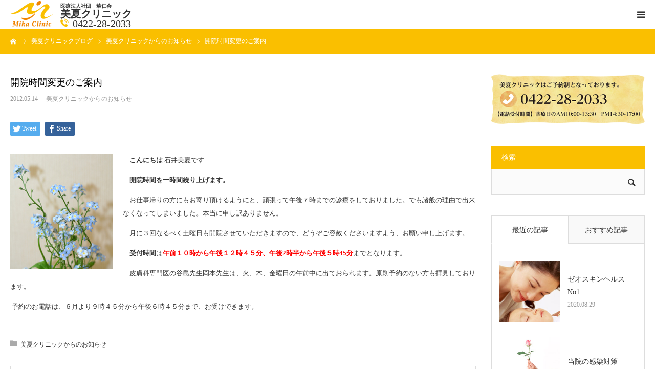

--- FILE ---
content_type: text/html; charset=UTF-8
request_url: https://www.mika-clinic.com/%E7%BE%8E%E5%A4%8F%E3%82%AF%E3%83%AA%E3%83%8B%E3%83%83%E3%82%AF%E3%81%8B%E3%82%89%E3%81%AE%E3%81%8A%E7%9F%A5%E3%82%89%E3%81%9B/4503/
body_size: 97565
content:
<!DOCTYPE html>
<html class="pc" lang="ja">
<head>
<meta charset="UTF-8">
<!--[if IE]><meta http-equiv="X-UA-Compatible" content="IE=edge"><![endif]-->
<meta name="viewport" content="width=device-width">
<title>開院時間変更のご案内 | 美夏クリニックからのお知らせ | 美夏クリニック</title>
<link rel="pingback" href="https://www.mika-clinic.com/wp/xmlrpc.php">

<!-- All in One SEO Pack 2.10.1 by Michael Torbert of Semper Fi Web Design[204,231] -->
<meta name="description"  content="　こんにちは 石井美夏です 開院時間を一時間繰り上げます。 お仕事帰りの方にもお寄り頂けるようにと、頑張って午後７時までの診療をしておりました。でも諸般の理由で出来なくなってしまいました。本当に申し訳ありません。 月に３回なるべく土曜日も開院させていただきますので、どうぞご容赦くださいますよう、お願い申し上げます。" />

<link rel="canonical" href="https://www.mika-clinic.com/美夏クリニックからのお知らせ/4503/" />
			<script type="text/javascript" >
				window.ga=window.ga||function(){(ga.q=ga.q||[]).push(arguments)};ga.l=+new Date;
				ga('create', 'UA-134131802-1', 'auto');
				// Plugins
				
				ga('send', 'pageview');
			</script>
			<script async src="https://www.google-analytics.com/analytics.js"></script>
			<!-- /all in one seo pack -->
<link rel='dns-prefetch' href='//s.w.org' />
<link rel="alternate" type="application/rss+xml" title="美夏クリニック &raquo; フィード" href="https://www.mika-clinic.com/feed/" />
<link rel="alternate" type="application/rss+xml" title="美夏クリニック &raquo; コメントフィード" href="https://www.mika-clinic.com/comments/feed/" />
<link rel="alternate" type="application/rss+xml" title="美夏クリニック &raquo; 開院時間変更のご案内 のコメントのフィード" href="https://www.mika-clinic.com/%e7%be%8e%e5%a4%8f%e3%82%af%e3%83%aa%e3%83%8b%e3%83%83%e3%82%af%e3%81%8b%e3%82%89%e3%81%ae%e3%81%8a%e7%9f%a5%e3%82%89%e3%81%9b/4503/feed/" />
		<script type="text/javascript">
			window._wpemojiSettings = {"baseUrl":"https:\/\/s.w.org\/images\/core\/emoji\/11\/72x72\/","ext":".png","svgUrl":"https:\/\/s.w.org\/images\/core\/emoji\/11\/svg\/","svgExt":".svg","source":{"concatemoji":"https:\/\/www.mika-clinic.com\/wp\/wp-includes\/js\/wp-emoji-release.min.js?ver=4.9.26"}};
			!function(e,a,t){var n,r,o,i=a.createElement("canvas"),p=i.getContext&&i.getContext("2d");function s(e,t){var a=String.fromCharCode;p.clearRect(0,0,i.width,i.height),p.fillText(a.apply(this,e),0,0);e=i.toDataURL();return p.clearRect(0,0,i.width,i.height),p.fillText(a.apply(this,t),0,0),e===i.toDataURL()}function c(e){var t=a.createElement("script");t.src=e,t.defer=t.type="text/javascript",a.getElementsByTagName("head")[0].appendChild(t)}for(o=Array("flag","emoji"),t.supports={everything:!0,everythingExceptFlag:!0},r=0;r<o.length;r++)t.supports[o[r]]=function(e){if(!p||!p.fillText)return!1;switch(p.textBaseline="top",p.font="600 32px Arial",e){case"flag":return s([55356,56826,55356,56819],[55356,56826,8203,55356,56819])?!1:!s([55356,57332,56128,56423,56128,56418,56128,56421,56128,56430,56128,56423,56128,56447],[55356,57332,8203,56128,56423,8203,56128,56418,8203,56128,56421,8203,56128,56430,8203,56128,56423,8203,56128,56447]);case"emoji":return!s([55358,56760,9792,65039],[55358,56760,8203,9792,65039])}return!1}(o[r]),t.supports.everything=t.supports.everything&&t.supports[o[r]],"flag"!==o[r]&&(t.supports.everythingExceptFlag=t.supports.everythingExceptFlag&&t.supports[o[r]]);t.supports.everythingExceptFlag=t.supports.everythingExceptFlag&&!t.supports.flag,t.DOMReady=!1,t.readyCallback=function(){t.DOMReady=!0},t.supports.everything||(n=function(){t.readyCallback()},a.addEventListener?(a.addEventListener("DOMContentLoaded",n,!1),e.addEventListener("load",n,!1)):(e.attachEvent("onload",n),a.attachEvent("onreadystatechange",function(){"complete"===a.readyState&&t.readyCallback()})),(n=t.source||{}).concatemoji?c(n.concatemoji):n.wpemoji&&n.twemoji&&(c(n.twemoji),c(n.wpemoji)))}(window,document,window._wpemojiSettings);
		</script>
		<style type="text/css">
img.wp-smiley,
img.emoji {
	display: inline !important;
	border: none !important;
	box-shadow: none !important;
	height: 1em !important;
	width: 1em !important;
	margin: 0 .07em !important;
	vertical-align: -0.1em !important;
	background: none !important;
	padding: 0 !important;
}
</style>
<link rel='stylesheet' id='style-css'  href='https://www.mika-clinic.com/wp/wp-content/themes/mika-clinic-child/style.css?ver=1.2' type='text/css' media='all' />
<link rel='stylesheet' id='contact-form-7-css'  href='https://www.mika-clinic.com/wp/wp-content/plugins/contact-form-7/includes/css/styles.css?ver=5.1.1' type='text/css' media='all' />
<link rel='stylesheet' id='contact-form-7-confirm-css'  href='https://www.mika-clinic.com/wp/wp-content/plugins/contact-form-7-add-confirm/includes/css/styles.css?ver=5.1' type='text/css' media='all' />
<link rel='stylesheet' id='responsive-lightbox-swipebox-css'  href='https://www.mika-clinic.com/wp/wp-content/plugins/responsive-lightbox/assets/swipebox/css/swipebox.min.css?ver=2.1.0' type='text/css' media='all' />
<link rel='stylesheet' id='parent-style-css'  href='https://www.mika-clinic.com/wp/wp-content/themes/mika-clinic/style.css?ver=4.9.26' type='text/css' media='all' />
<link rel='stylesheet' id='child-style-css'  href='https://www.mika-clinic.com/wp/wp-content/themes/mika-clinic-child/style.css?ver=4.9.26' type='text/css' media='all' />
<script type='text/javascript' src='https://www.mika-clinic.com/wp/wp-includes/js/jquery/jquery.js?ver=1.12.4'></script>
<script type='text/javascript' src='https://www.mika-clinic.com/wp/wp-includes/js/jquery/jquery-migrate.min.js?ver=1.4.1'></script>
<script type='text/javascript' src='https://www.mika-clinic.com/wp/wp-content/plugins/responsive-lightbox/assets/swipebox/js/jquery.swipebox.min.js?ver=2.1.0'></script>
<script type='text/javascript' src='https://www.mika-clinic.com/wp/wp-content/plugins/responsive-lightbox/assets/infinitescroll/infinite-scroll.pkgd.min.js?ver=4.9.26'></script>
<script type='text/javascript'>
/* <![CDATA[ */
var rlArgs = {"script":"swipebox","selector":"lightbox","customEvents":"","activeGalleries":"1","animation":"1","hideCloseButtonOnMobile":"0","removeBarsOnMobile":"0","hideBars":"1","hideBarsDelay":"5000","videoMaxWidth":"1080","useSVG":"1","loopAtEnd":"0","woocommerce_gallery":"0","ajaxurl":"https:\/\/www.mika-clinic.com\/wp\/wp-admin\/admin-ajax.php","nonce":"6174dd9690"};
/* ]]> */
</script>
<script type='text/javascript' src='https://www.mika-clinic.com/wp/wp-content/plugins/responsive-lightbox/js/front.js?ver=2.1.0'></script>
<link rel='https://api.w.org/' href='https://www.mika-clinic.com/wp-json/' />
<link rel='shortlink' href='https://www.mika-clinic.com/?p=4503' />
<link rel="alternate" type="application/json+oembed" href="https://www.mika-clinic.com/wp-json/oembed/1.0/embed?url=https%3A%2F%2Fwww.mika-clinic.com%2F%25e7%25be%258e%25e5%25a4%258f%25e3%2582%25af%25e3%2583%25aa%25e3%2583%258b%25e3%2583%2583%25e3%2582%25af%25e3%2581%258b%25e3%2582%2589%25e3%2581%25ae%25e3%2581%258a%25e7%259f%25a5%25e3%2582%2589%25e3%2581%259b%2F4503%2F" />
<link rel="alternate" type="text/xml+oembed" href="https://www.mika-clinic.com/wp-json/oembed/1.0/embed?url=https%3A%2F%2Fwww.mika-clinic.com%2F%25e7%25be%258e%25e5%25a4%258f%25e3%2582%25af%25e3%2583%25aa%25e3%2583%258b%25e3%2583%2583%25e3%2582%25af%25e3%2581%258b%25e3%2582%2589%25e3%2581%25ae%25e3%2581%258a%25e7%259f%25a5%25e3%2582%2589%25e3%2581%259b%2F4503%2F&#038;format=xml" />

<link rel="stylesheet" href="https://www.mika-clinic.com/wp/wp-content/themes/mika-clinic/css/design-plus.css?ver=1.2">
<link rel="stylesheet" href="https://www.mika-clinic.com/wp/wp-content/themes/mika-clinic/css/sns-botton.css?ver=1.2">
<link rel="stylesheet" media="screen and (max-width:1280px)" href="https://www.mika-clinic.com/wp/wp-content/themes/mika-clinic/css/responsive.css?ver=1.2">
<link rel="stylesheet" media="screen and (max-width:1280px)" href="https://www.mika-clinic.com/wp/wp-content/themes/mika-clinic/css/footer-bar.css?ver=1.2">

<script src="https://www.mika-clinic.com/wp/wp-content/themes/mika-clinic/js/jquery.easing.1.3.js?ver=1.2"></script>
<script src="https://www.mika-clinic.com/wp/wp-content/themes/mika-clinic/js/jscript.js?ver=1.2"></script>
<script src="https://www.mika-clinic.com/wp/wp-content/themes/mika-clinic/js/comment.js?ver=1.2"></script>
<script src="https://www.mika-clinic.com/wp/wp-content/themes/mika-clinic/js/header_fix.js?ver=1.2"></script>


<style type="text/css">

body, input, textarea { font-family: "Times New Roman" , "游明朝" , "Yu Mincho" , "游明朝体" , "YuMincho" , "ヒラギノ明朝 Pro W3" , "Hiragino Mincho Pro" , "HiraMinProN-W3" , "HGS明朝E" , "ＭＳ Ｐ明朝" , "MS PMincho" , serif; }

.rich_font, .p-vertical { font-family: "Times New Roman" , "游明朝" , "Yu Mincho" , "游明朝体" , "YuMincho" , "ヒラギノ明朝 Pro W3" , "Hiragino Mincho Pro" , "HiraMinProN-W3" , "HGS明朝E" , "ＭＳ Ｐ明朝" , "MS PMincho" , serif; font-weight:500; }

#footer_tel .number { font-family: "Times New Roman" , "游明朝" , "Yu Mincho" , "游明朝体" , "YuMincho" , "ヒラギノ明朝 Pro W3" , "Hiragino Mincho Pro" , "HiraMinProN-W3" , "HGS明朝E" , "ＭＳ Ｐ明朝" , "MS PMincho" , serif; font-weight:500; }


#header_image_for_404 .headline { font-family: "Times New Roman" , "游明朝" , "Yu Mincho" , "游明朝体" , "YuMincho" , "ヒラギノ明朝 Pro W3" , "Hiragino Mincho Pro" , "HiraMinProN-W3" , "HGS明朝E" , "ＭＳ Ｐ明朝" , "MS PMincho" , serif; font-weight:500; }




#post_title { font-size:32px; color:#000000; }
.post_content { font-size:14px; color:#666666; }
.single-news #post_title { font-size:32px; color:#000000; }
.single-news .post_content { font-size:14px; color:#666666; }

.mobile #post_title { font-size:18px; }
.mobile .post_content { font-size:13px; }
.mobile .single-news #post_title { font-size:18px; }
.mobile .single-news .post_content { font-size:13px; }

body.page .post_content { font-size:14px; color:#666666; }
#page_title { font-size:28px; color:#000000; }
#page_title span { font-size:16px; color:#666666; }

.mobile body.page .post_content { font-size:13px; }
.mobile #page_title { font-size:18px; }
.mobile #page_title span { font-size:14px; }

.c-pw__btn { background: #fabf00; }
.post_content a, .post_content a:hover { color: #666666; }







#related_post .image img, .styled_post_list1 .image img, .styled_post_list2 .image img, .widget_tab_post_list .image img, #blog_list .image img, #news_archive_list .image img,
  #index_blog_list .image img, #index_3box .image img, #index_news_list .image img, #archive_news_list .image img, #footer_content .image img
{
  width:100%; height:auto;
  -webkit-transition: transform  0.75s ease; -moz-transition: transform  0.75s ease; transition: transform  0.75s ease;
}
#related_post .image:hover img, .styled_post_list1 .image:hover img, .styled_post_list2 .image:hover img, .widget_tab_post_list .image:hover img, #blog_list .image:hover img, #news_archive_list .image:hover img,
  #index_blog_list .image:hover img, #index_3box .image:hover img, #index_news_list .image:hover img, #archive_news_list .image:hover img, #footer_content .image:hover img
{
  -webkit-transform: scale(1.2);
  -moz-transform: scale(1.2);
  -ms-transform: scale(1.2);
  -o-transform: scale(1.2);
  transform: scale(1.2);
}



body, a, #index_course_list a:hover, #previous_next_post a:hover, #course_list li a:hover
  { color: #333333; }

#page_header .headline, .side_widget .styled_post_list1 .title:hover, .page_post_list .meta a:hover, .page_post_list .headline,
  .slider_main .caption .title a:hover, #comment_header ul li a:hover, #header_text .logo a:hover, #bread_crumb li.home a:hover:before, #post_title_area .meta li a:hover
    { color: #fabf00; }

.pc #global_menu ul ul a, #index_3box .title a, .next_page_link a:hover, #archive_post_list_tab ol li:hover, .collapse_category_list li a:hover .count, .slick-arrow:hover, .pb_spec_table_button a:hover,
  #wp-calendar td a:hover, #wp-calendar #prev a:hover, #wp-calendar #next a:hover, #related_post .headline, .side_headline, #single_news_list .headline, .mobile #global_menu li a:hover, #mobile_menu .close_button:hover,
    #post_pagination p, .page_navi span.current, .tcd_user_profile_widget .button a:hover, #return_top_mobile a:hover, #p_readmore .button, #bread_crumb
      { background-color: #fabf00 !important; }

#archive_post_list_tab ol li:hover, #comment_header ul li a:hover, #comment_header ul li.comment_switch_active a, #comment_header #comment_closed p, #post_pagination p, .page_navi span.current
  { border-color: #fabf00; }

.collapse_category_list li a:before
  { border-color: transparent transparent transparent #fabf00; }

.slider_nav .swiper-slide-active, .slider_nav .swiper-slide:hover
  { box-shadow:inset 0 0 0 5px #fabf00; }

a:hover, .pc #global_menu a:hover, .pc #global_menu > ul > li.active > a, .pc #global_menu > ul > li.current-menu-item > a, #bread_crumb li.home a:hover:after, #bread_crumb li a:hover, #post_meta_top a:hover, #index_blog_list li.category a:hover, #footer_tel .number,
  #single_news_list .link:hover, #single_news_list .link:hover:before, #archive_faq_list .question:hover, #archive_faq_list .question.active, #archive_faq_list .question:hover:before, #archive_faq_list .question.active:before, #archive_header_no_image .title
    { color: #f08300; }

.design_button a{ color: #FFFFFF !important;  background-color: #f08300 !important; }
.design_button a:hover{ color: #FFFFFF !important;  background-color: #fabf00 !important; }

.pc #global_menu ul ul a:hover, #index_3box .title a:hover, #return_top a:hover, #post_pagination a:hover, .page_navi a:hover, #slide_menu a span.count, .tcdw_custom_drop_menu a:hover, #p_readmore .button:hover, #previous_next_page a:hover, #mobile_menu,
  #course_next_prev_link a:hover, .tcd_category_list li a:hover .count, #submit_comment:hover, #comment_header ul li a:hover, .widget_tab_post_list_button a:hover, #searchform .submit_button:hover, .mobile #menu_button:hover
    { background-color: #f08300 !important; }

#post_pagination a:hover, .page_navi a:hover, .tcdw_custom_drop_menu a:hover, #comment_textarea textarea:focus, #guest_info input:focus, .widget_tab_post_list_button a:hover
  { border-color: #f08300 !important; }

.post_content a { color: #666666; }

.color_font { color: #000000; }


#copyright { background-color: #93c324; color: #FFFFFF; }

#schedule_table thead { background:#fafafa; }
#schedule_table .color { background:#eff5f6; }
#archive_faq_list .answer { background:; }

#page_header .square_headline { background: #ffffff; }
#page_header .square_headline .title { color: #000000; }
#page_header .square_headline .sub_title { color: #f08300; }

#comment_header ul li.comment_switch_active a, #comment_header #comment_closed p { background-color: #fabf00 !important; }
#comment_header ul li.comment_switch_active a:after, #comment_header #comment_closed p:after { border-color:#fabf00 transparent transparent transparent; }

.no_header_content { background:rgba(250,191,0,0.8); }



#header_slider {
min-width: auto;
padding-top: 0;
max-height: 675px;
max-width: 1600px;
margin: 0 auto;
height: auto;
}
#header_slider .image {
display: none;
}
#header_slider .image-entity {
  opacity: 1;
}
#header_slider .item {
  height: auto !important;
}
.index_content:first-of-type {
  top: 0;
  margin: 0 auto;
}
#index_news_list {
  margin-bottom: 0;
}
</style>


<!-- All in one Favicon 4.7 --><style type="text/css"></style></head>
<body id="body" class="post-template-default single single-post postid-4503 single-format-standard fix_top mobile_header_fix">


<div id="container">

 <div id="header">
  <div id="header_inner">
   <div id="logo_image">
 <h1 class="logo">
  <a href="https://www.mika-clinic.com/" title="美夏クリニック" data-wpel-link="internal">
      <img class="pc_logo_image" src="https://www.mika-clinic.com/wp/wp-content/uploads/new_logo.png?1769980680" alt="美夏クリニック" title="美夏クリニック" width="135" height="80" />
         <img class="mobile_logo_image" src="https://www.mika-clinic.com/wp/wp-content/uploads/new_logo.png?1769980680" alt="美夏クリニック" title="美夏クリニック" width="135" height="80" />
   </a>
  <p class="logo_txt"><span>医療法人社団　華仁会</span>美夏クリニック<span class="logo_tel">0422-28-2033</span></p>
 </h1>
</div>
         <div id="global_menu">
    <ul id="menu-%e3%82%b0%e3%83%ad%e3%83%bc%e3%83%90%e3%83%ab%e3%83%a1%e3%83%8b%e3%83%a5%e3%83%bc" class="menu"><li id="menu-item-4744" class="menu-item menu-item-type-post_type menu-item-object-page menu-item-4744"><a href="https://www.mika-clinic.com/doctor/" data-wpel-link="internal">医師紹介</a></li>
<li id="menu-item-4742" class="menu-item menu-item-type-post_type menu-item-object-page menu-item-4742"><a href="https://www.mika-clinic.com/diagnosis/" data-wpel-link="internal">診療科目</a></li>
<li id="menu-item-4739" class="menu-item menu-item-type-post_type menu-item-object-page menu-item-4739"><a href="https://www.mika-clinic.com/guide/" data-wpel-link="internal">クリニックの紹介</a></li>
<li id="menu-item-5141" class="menu-item menu-item-type-custom menu-item-object-custom menu-item-5141"><a href="https://www.mika-clinic.com/guide#access" data-wpel-link="internal">アクセス</a></li>
<li id="menu-item-4740" class="menu-item menu-item-type-post_type menu-item-object-page menu-item-4740"><a href="https://www.mika-clinic.com/contact/" data-wpel-link="internal">メールで相談</a></li>
<li id="menu-item-4964" class="menu-item menu-item-type-post_type menu-item-object-page current_page_parent menu-item-4964"><a href="https://www.mika-clinic.com/mika-blog/" data-wpel-link="internal">ブログ一覧ページ</a></li>
<li id="menu-item-5594" class="menu-item menu-item-type-post_type menu-item-object-page menu-item-5594"><a href="https://www.mika-clinic.com/%e6%96%99%e9%87%91%e4%b8%80%e8%a6%a7/" data-wpel-link="internal">料金一覧　new</a></li>
</ul>   </div>
   <a href="#" id="menu_button" data-wpel-link="internal"><span>menu</span></a>
     </div><!-- END #header_inner -->
 </div><!-- END #header -->

 
 <div id="main_contents" class="clearfix">

<div id="bread_crumb">

<ul class="clearfix" itemscope itemtype="http://schema.org/BreadcrumbList">
 <li itemprop="itemListElement" itemscope itemtype="http://schema.org/ListItem" class="home"><a itemprop="item" href="https://www.mika-clinic.com/" data-wpel-link="internal"><span itemprop="name">ホーム</span></a><meta itemprop="position" content="1"></li>
 <li itemprop="itemListElement" itemscope itemtype="http://schema.org/ListItem"><a itemprop="item" href="https://www.mika-clinic.com/mika-blog/" data-wpel-link="internal"><span itemprop="name">美夏クリニックブログ</span></a><meta itemprop="position" content="2"></li>
 <li class="category" itemprop="itemListElement" itemscope itemtype="http://schema.org/ListItem">
    <a itemprop="item" href="https://www.mika-clinic.com/%e7%be%8e%e5%a4%8f%e3%82%af%e3%83%aa%e3%83%8b%e3%83%83%e3%82%af%e3%81%8b%e3%82%89%e3%81%ae%e3%81%8a%e7%9f%a5%e3%82%89%e3%81%9b/" data-wpel-link="internal"><span itemprop="name">美夏クリニックからのお知らせ</span></a>
      <meta itemprop="position" content="3">
 </li>
 <li class="last" itemprop="itemListElement" itemscope itemtype="http://schema.org/ListItem"><span itemprop="name">開院時間変更のご案内</span><meta itemprop="position" content="4"></li>
</ul>

</div>

<div id="main_col" class="clearfix">

 
 <div id="left_col" class="clearfix">

   <article id="article">

    <h2 id="post_title" class="rich_font entry-title">開院時間変更のご案内</h2>

        <ul id="post_meta_top" class="clearfix">
     <li class="date"><time class="entry-date updated" datetime="2012-05-14T17:37:33+00:00">2012.05.14</time></li>     <li class="category clearfix"><a href="https://www.mika-clinic.com/%e7%be%8e%e5%a4%8f%e3%82%af%e3%83%aa%e3%83%8b%e3%83%83%e3%82%af%e3%81%8b%e3%82%89%e3%81%ae%e3%81%8a%e7%9f%a5%e3%82%89%e3%81%9b/" rel="category tag" data-wpel-link="internal">美夏クリニックからのお知らせ</a></li>    </ul>
    
    
    
    
        <div class="single_share clearfix" id="single_share_top">
     <div class="share-type1 share-top">
 
	<div class="sns mt10">
		<ul class="type1 clearfix">
			<li class="twitter">
				<a href="http://twitter.com/share?text=%E9%96%8B%E9%99%A2%E6%99%82%E9%96%93%E5%A4%89%E6%9B%B4%E3%81%AE%E3%81%94%E6%A1%88%E5%86%85&amp;url=https%3A%2F%2Fwww.mika-clinic.com%2F%25e7%25be%258e%25e5%25a4%258f%25e3%2582%25af%25e3%2583%25aa%25e3%2583%258b%25e3%2583%2583%25e3%2582%25af%25e3%2581%258b%25e3%2582%2589%25e3%2581%25ae%25e3%2581%258a%25e7%259f%25a5%25e3%2582%2589%25e3%2581%259b%2F4503%2F&amp;via=&amp;tw_p=tweetbutton&amp;related=" onclick="javascript:window.open(this.href, &#039;&#039;, &#039;menubar=no,toolbar=no,resizable=yes,scrollbars=yes,height=400,width=600&#039;);return false;" data-wpel-link="external" rel="external noopener noreferrer"><i class="icon-twitter"></i><span class="ttl">Tweet</span><span class="share-count"></span></a>
			</li>
			<li class="facebook">
				<a href="//www.facebook.com/sharer/sharer.php?u=https://www.mika-clinic.com/%e7%be%8e%e5%a4%8f%e3%82%af%e3%83%aa%e3%83%8b%e3%83%83%e3%82%af%e3%81%8b%e3%82%89%e3%81%ae%e3%81%8a%e7%9f%a5%e3%82%89%e3%81%9b/4503/&amp;t=%E9%96%8B%E9%99%A2%E6%99%82%E9%96%93%E5%A4%89%E6%9B%B4%E3%81%AE%E3%81%94%E6%A1%88%E5%86%85" class="facebook-btn-icon-link" target="blank" rel="nofollow" data-wpel-link="internal"><i class="icon-facebook"></i><span class="ttl">Share</span><span class="share-count"></span></a>
			</li>
		</ul>
	</div>
</div>
    </div>
    
    
    
    <div class="post_content clearfix">
     <form class="mt-enclosure mt-enclosure-image"  ><img style="MARGIN: 0px 20px 20px 0px; FLOAT: left" class="mt-image-left" alt="wasurenagusa1.jpg" src="/wp/wp-content/uploads/wasurenagusa1.jpg" width="200" height="226" /></form>
<p><strong>　こんにちは </strong>石井美夏です</p>
<p>　<strong>開院時間を一時間繰り上げます。</strong></p>
<p><strong>　</strong>お仕事帰りの方にもお寄り頂けるようにと、頑張って午後７時までの診療をしておりました。でも諸般の理由で出来なくなってしまいました。本当に申し訳ありません。</p>
<p>　月に３回なるべく土曜日も開院させていただきますので、どうぞご容赦くださいますよう、お願い申し上げます。</p>
<p>　<strong>受付時間</strong>は<strong><font color="red">午前１０時から午後１２時４５分、午後2時半から午後５時45分</font></strong>までとなります。</p>
<p>　皮膚科専門医の谷島先生岡本先生は、火、木、金曜日の午前中に出ておられます。原則予約のない方も拝見しております。</p>
<p>&nbsp;予約のお電話は、６月より９時４５分から午後６時４５分まで、お受けできます。</p>
<p><br /></p>
    </div>

    
        <ul id="post_meta_bottom" class="clearfix">
          <li class="post_category"><a href="https://www.mika-clinic.com/%e7%be%8e%e5%a4%8f%e3%82%af%e3%83%aa%e3%83%8b%e3%83%83%e3%82%af%e3%81%8b%e3%82%89%e3%81%ae%e3%81%8a%e7%9f%a5%e3%82%89%e3%81%9b/" rel="category tag" data-wpel-link="internal">美夏クリニックからのお知らせ</a></li>              </ul>
    
        <div id="previous_next_post" class="clearfix">
     <div class='prev_post'><a href="https://www.mika-clinic.com/%e7%be%8e%e5%a4%8fdr-%e3%81%ae%e7%8b%ac%e3%82%8a%e8%a8%80/4502/" title="母の日" data-wpel-link="internal"><span class='title'>母の日</span><span class='nav'>前の記事</span></a></div>
<div class='next_post'><a href="https://www.mika-clinic.com/%e9%9c%87%e7%81%bd%e9%96%a2%e9%80%a3/4501/" title="「石巻赤十字病院の１００日間」" data-wpel-link="internal"><span class='title'>「石巻赤十字病院の１００日間」</span><span class='nav'>次の記事</span></a></div>
    </div>
    
   </article><!-- END #article -->

   
   
   
      <div id="related_post">
    <h3 class="headline">関連記事</h3>
    <ol class="clearfix">
          <li class="clearfix">
            <a class="image" href="https://www.mika-clinic.com/%e7%be%8e%e5%a4%8f%e3%82%af%e3%83%aa%e3%83%8b%e3%83%83%e3%82%af%e3%81%8b%e3%82%89%e3%81%ae%e3%81%8a%e7%9f%a5%e3%82%89%e3%81%9b/4119/" title="医療事故について" data-wpel-link="internal"><img src="https://www.mika-clinic.com/wp/wp-content/themes/mika-clinic/img/common/no_image2.gif" title="" alt="" /></a>
            <h4 class="title"><a href="https://www.mika-clinic.com/%e7%be%8e%e5%a4%8f%e3%82%af%e3%83%aa%e3%83%8b%e3%83%83%e3%82%af%e3%81%8b%e3%82%89%e3%81%ae%e3%81%8a%e7%9f%a5%e3%82%89%e3%81%9b/4119/" name="" data-wpel-link="internal">医療事故について</a></h4>
     </li>
          <li class="clearfix">
            <a class="image" href="https://www.mika-clinic.com/%e7%be%8e%e5%a4%8f%e3%82%af%e3%83%aa%e3%83%8b%e3%83%83%e3%82%af%e3%81%8b%e3%82%89%e3%81%ae%e3%81%8a%e7%9f%a5%e3%82%89%e3%81%9b/4687/" title="冬が近づいてきましたね" data-wpel-link="internal"><img width="200" height="150" src="https://www.mika-clinic.com/wp/wp-content/uploads/tateshinamt-climbing3.jpg" class="attachment-size3 size-size3 wp-post-image" alt="" /></a>
            <h4 class="title"><a href="https://www.mika-clinic.com/%e7%be%8e%e5%a4%8f%e3%82%af%e3%83%aa%e3%83%8b%e3%83%83%e3%82%af%e3%81%8b%e3%82%89%e3%81%ae%e3%81%8a%e7%9f%a5%e3%82%89%e3%81%9b/4687/" name="" data-wpel-link="internal">冬が近づいてきましたね</a></h4>
     </li>
          <li class="clearfix">
            <a class="image" href="https://www.mika-clinic.com/%e7%be%8e%e5%a4%8f%e3%82%af%e3%83%aa%e3%83%8b%e3%83%83%e3%82%af%e3%81%8b%e3%82%89%e3%81%ae%e3%81%8a%e7%9f%a5%e3%82%89%e3%81%9b/4460/" title="８月２４日ＡＭに臨時皮膚科外来をします" data-wpel-link="internal"><img src="https://www.mika-clinic.com/wp/wp-content/themes/mika-clinic/img/common/no_image2.gif" title="" alt="" /></a>
            <h4 class="title"><a href="https://www.mika-clinic.com/%e7%be%8e%e5%a4%8f%e3%82%af%e3%83%aa%e3%83%8b%e3%83%83%e3%82%af%e3%81%8b%e3%82%89%e3%81%ae%e3%81%8a%e7%9f%a5%e3%82%89%e3%81%9b/4460/" name="" data-wpel-link="internal">８月２４日ＡＭに臨時皮膚科外来をします</a></h4>
     </li>
          <li class="clearfix">
            <a class="image" href="https://www.mika-clinic.com/%e7%be%8e%e5%a4%8f%e3%82%af%e3%83%aa%e3%83%8b%e3%83%83%e3%82%af%e3%81%8b%e3%82%89%e3%81%ae%e3%81%8a%e7%9f%a5%e3%82%89%e3%81%9b/5314/" title="当院の感染対策" data-wpel-link="internal"><img width="200" height="150" src="https://www.mika-clinic.com/wp/wp-content/uploads/rose1.jpg" class="attachment-size3 size-size3 wp-post-image" alt="" /></a>
            <h4 class="title"><a href="https://www.mika-clinic.com/%e7%be%8e%e5%a4%8f%e3%82%af%e3%83%aa%e3%83%8b%e3%83%83%e3%82%af%e3%81%8b%e3%82%89%e3%81%ae%e3%81%8a%e7%9f%a5%e3%82%89%e3%81%9b/5314/" name="" data-wpel-link="internal">当院の感染対策</a></h4>
     </li>
          <li class="clearfix">
            <a class="image" href="https://www.mika-clinic.com/%e7%be%8e%e5%a4%8f%e3%82%af%e3%83%aa%e3%83%8b%e3%83%83%e3%82%af%e3%81%8b%e3%82%89%e3%81%ae%e3%81%8a%e7%9f%a5%e3%82%89%e3%81%9b/4821/" title="ウェブサイトとブログのお色直し" data-wpel-link="internal"><img width="200" height="150" src="https://www.mika-clinic.com/wp/wp-content/uploads/flowers4.jpg" class="attachment-size3 size-size3 wp-post-image" alt="" /></a>
            <h4 class="title"><a href="https://www.mika-clinic.com/%e7%be%8e%e5%a4%8f%e3%82%af%e3%83%aa%e3%83%8b%e3%83%83%e3%82%af%e3%81%8b%e3%82%89%e3%81%ae%e3%81%8a%e7%9f%a5%e3%82%89%e3%81%9b/4821/" name="" data-wpel-link="internal">ウェブサイトとブログのお色直し</a></h4>
     </li>
          <li class="clearfix">
            <a class="image" href="https://www.mika-clinic.com/%e7%be%8e%e5%a4%8f%e3%82%af%e3%83%aa%e3%83%8b%e3%83%83%e3%82%af%e3%81%8b%e3%82%89%e3%81%ae%e3%81%8a%e7%9f%a5%e3%82%89%e3%81%9b/4495/" title="ゴールデンウイークの開院日" data-wpel-link="internal"><img src="https://www.mika-clinic.com/wp/wp-content/themes/mika-clinic/img/common/no_image2.gif" title="" alt="" /></a>
            <h4 class="title"><a href="https://www.mika-clinic.com/%e7%be%8e%e5%a4%8f%e3%82%af%e3%83%aa%e3%83%8b%e3%83%83%e3%82%af%e3%81%8b%e3%82%89%e3%81%ae%e3%81%8a%e7%9f%a5%e3%82%89%e3%81%9b/4495/" name="" data-wpel-link="internal">ゴールデンウイークの開院日</a></h4>
     </li>
         </ol>
   </div>
      
   
 </div><!-- END #left_col -->

 <div id="side_col">
<div class="side_widget clearfix widget_media_image" id="media_image-2">
<img width="400" height="131" src="https://www.mika-clinic.com/wp/wp-content/uploads/img_tel_m.png" class="image wp-image-4714  attachment-full size-full" alt="" style="max-width: 100%; height: auto;" srcset="https://www.mika-clinic.com/wp/wp-content/uploads/img_tel_m.png 400w, https://www.mika-clinic.com/wp/wp-content/uploads/img_tel_m-300x98.png 300w" sizes="(max-width: 400px) 100vw, 400px" /></div>
<div class="side_widget clearfix widget_search" id="search-3">
<h3 class="side_headline"><span>検索</span></h3><form role="search" method="get" id="searchform" class="searchform" action="https://www.mika-clinic.com/">
				<div>
					<label class="screen-reader-text" for="s">検索:</label>
					<input type="text" value="" name="s" id="s" />
					<input type="submit" id="searchsubmit" value="検索" />
				</div>
			</form></div>
<div class="side_widget clearfix tab_post_list_widget" id="tab_post_list_widget-2">

<div class="widget_tab_post_list_button clearfix">
 <a class="tab1 active" href="#" data-wpel-link="internal">最近の記事</a>
 <a class="tab2" href="#" data-wpel-link="internal">おすすめ記事</a>
</div>

<ol class="widget_tab_post_list widget_tab_post_list1 clearfix">
 <li class="clearfix">
      <a class="image" href="https://www.mika-clinic.com/0004estheticdermacology/obagi/5265/" title="ゼオスキンヘルス　No1" data-wpel-link="internal"><img width="150" height="200" src="https://www.mika-clinic.com/wp/wp-content/uploads/mom.jpg" class="attachment-size1 size-size1 wp-post-image" alt="" /></a>      <div class="info">
    <a class="title" href="https://www.mika-clinic.com/0004estheticdermacology/obagi/5265/" data-wpel-link="internal">ゼオスキンヘルス　No1</a>
    <p class="date">2020.08.29</p>   </div>
 </li>
 <li class="clearfix">
      <a class="image" href="https://www.mika-clinic.com/%e7%be%8e%e5%a4%8f%e3%82%af%e3%83%aa%e3%83%8b%e3%83%83%e3%82%af%e3%81%8b%e3%82%89%e3%81%ae%e3%81%8a%e7%9f%a5%e3%82%89%e3%81%9b/5314/" title="当院の感染対策" data-wpel-link="internal"><img width="200" height="150" src="https://www.mika-clinic.com/wp/wp-content/uploads/rose1.jpg" class="attachment-size1 size-size1 wp-post-image" alt="" /></a>      <div class="info">
    <a class="title" href="https://www.mika-clinic.com/%e7%be%8e%e5%a4%8f%e3%82%af%e3%83%aa%e3%83%8b%e3%83%83%e3%82%af%e3%81%8b%e3%82%89%e3%81%ae%e3%81%8a%e7%9f%a5%e3%82%89%e3%81%9b/5314/" data-wpel-link="internal">当院の感染対策</a>
    <p class="date">2020.04.20</p>   </div>
 </li>
 <li class="clearfix">
      <a class="image" href="https://www.mika-clinic.com/%e7%be%8e%e5%a4%8f%e3%82%af%e3%83%aa%e3%83%8b%e3%83%83%e3%82%af%e3%81%8b%e3%82%89%e3%81%ae%e3%81%8a%e7%9f%a5%e3%82%89%e3%81%9b/5241/" title="春なのに" data-wpel-link="internal"><img width="300" height="225" src="https://www.mika-clinic.com/wp/wp-content/uploads/inokashira_cherry.jpg" class="attachment-size1 size-size1 wp-post-image" alt="" /></a>      <div class="info">
    <a class="title" href="https://www.mika-clinic.com/%e7%be%8e%e5%a4%8f%e3%82%af%e3%83%aa%e3%83%8b%e3%83%83%e3%82%af%e3%81%8b%e3%82%89%e3%81%ae%e3%81%8a%e7%9f%a5%e3%82%89%e3%81%9b/5241/" data-wpel-link="internal">春なのに</a>
    <p class="date">2020.03.30</p>   </div>
 </li>
 <li class="clearfix">
      <a class="image" href="https://www.mika-clinic.com/0004estheticdermacology/%e3%81%97%e3%81%bf%e3%81%ae%e6%b2%bb%e7%99%82/5236/" title="しみ抜きのお薦めコース　戻りじみ対策！" data-wpel-link="internal"><img width="150" height="200" src="https://www.mika-clinic.com/wp/wp-content/uploads/mom.jpg" class="attachment-size1 size-size1 wp-post-image" alt="" /></a>      <div class="info">
    <a class="title" href="https://www.mika-clinic.com/0004estheticdermacology/%e3%81%97%e3%81%bf%e3%81%ae%e6%b2%bb%e7%99%82/5236/" data-wpel-link="internal">しみ抜きのお薦めコース　戻りじみ対策！</a>
    <p class="date">2019.10.1</p>   </div>
 </li>
 <li class="clearfix">
      <a class="image" href="https://www.mika-clinic.com/dr-tsukudaclinic/005internalmedicine/%e5%81%a5%e5%ba%b7%e5%af%bf%e5%91%bd%e3%82%92%e5%bb%b6%e3%81%b0%e3%81%9d%e3%81%86/5212/" title="梅雨開け" data-wpel-link="internal"><img width="100" height="133" src="https://www.mika-clinic.com/wp/wp-content/uploads/tsukuda-1.jpg" class="attachment-size1 size-size1 wp-post-image" alt="" /></a>      <div class="info">
    <a class="title" href="https://www.mika-clinic.com/dr-tsukudaclinic/005internalmedicine/%e5%81%a5%e5%ba%b7%e5%af%bf%e5%91%bd%e3%82%92%e5%bb%b6%e3%81%b0%e3%81%9d%e3%81%86/5212/" data-wpel-link="internal">梅雨開け</a>
    <p class="date">2019.07.25</p>   </div>
 </li>
 <li class="clearfix">
      <a class="image" href="https://www.mika-clinic.com/%e6%9c%aa%e5%88%86%e9%a1%9e/5201/" title="水光注射で瑞々しく光輝くお肌に" data-wpel-link="internal"><img width="150" height="225" src="https://www.mika-clinic.com/wp/wp-content/uploads/vitalinjecter2-1.jpg" class="attachment-size1 size-size1 wp-post-image" alt="" /></a>      <div class="info">
    <a class="title" href="https://www.mika-clinic.com/%e6%9c%aa%e5%88%86%e9%a1%9e/5201/" data-wpel-link="internal">水光注射で瑞々しく光輝くお肌に</a>
    <p class="date">2019.06.11</p>   </div>
 </li>
 <li class="clearfix">
      <a class="image" href="https://www.mika-clinic.com/%e7%be%8e%e5%ae%b9%e5%a4%96%e7%a7%91/%e7%be%8e%e5%ae%b9%e5%a4%96%e7%a7%91%e3%80%80%e6%b3%a8%e5%85%a5%e6%b2%bb%e7%99%82%ef%bc%88%e9%87%9d%e3%82%92%e4%bd%bf%e3%81%86%e6%b2%bb%e7%99%82%ef%bc%89/%e3%83%a1%e3%82%bd%e3%82%bb%e3%83%a9%e3%83%94%e3%83%bc%e3%80%80/5167/" title="メソセラピーの注入方法　" data-wpel-link="internal"><img width="200" height="133" src="https://www.mika-clinic.com/wp/wp-content/uploads/bellavita.jpg" class="attachment-size1 size-size1 wp-post-image" alt="" /></a>      <div class="info">
    <a class="title" href="https://www.mika-clinic.com/%e7%be%8e%e5%ae%b9%e5%a4%96%e7%a7%91/%e7%be%8e%e5%ae%b9%e5%a4%96%e7%a7%91%e3%80%80%e6%b3%a8%e5%85%a5%e6%b2%bb%e7%99%82%ef%bc%88%e9%87%9d%e3%82%92%e4%bd%bf%e3%81%86%e6%b2%bb%e7%99%82%ef%bc%89/%e3%83%a1%e3%82%bd%e3%82%bb%e3%83%a9%e3%83%94%e3%83%bc%e3%80%80/5167/" data-wpel-link="internal">メソセラピーの注入方法　</a>
    <p class="date">2019.06.11</p>   </div>
 </li>
 <li class="clearfix">
      <a class="image" href="https://www.mika-clinic.com/%e6%9c%aa%e5%88%86%e9%a1%9e/5176/" title="佐藤美喜　ピアノリサイタルのご案内" data-wpel-link="internal"><img width="150" height="195" src="https://www.mika-clinic.com/wp/wp-content/uploads/pianoconcert2.jpg" class="attachment-size1 size-size1 wp-post-image" alt="" /></a>      <div class="info">
    <a class="title" href="https://www.mika-clinic.com/%e6%9c%aa%e5%88%86%e9%a1%9e/5176/" data-wpel-link="internal">佐藤美喜　ピアノリサイタルのご案内</a>
    <p class="date">2019.04.29</p>   </div>
 </li>
 <li class="clearfix">
      <a class="image" href="https://www.mika-clinic.com/%e6%9c%aa%e5%88%86%e9%a1%9e/5169/" title="英国ロイヤルオペラ　椿姫" data-wpel-link="internal"><img width="200" height="133" src="https://www.mika-clinic.com/wp/wp-content/uploads/Jaho.jpg" class="attachment-size1 size-size1 wp-post-image" alt="" /></a>      <div class="info">
    <a class="title" href="https://www.mika-clinic.com/%e6%9c%aa%e5%88%86%e9%a1%9e/5169/" data-wpel-link="internal">英国ロイヤルオペラ　椿姫</a>
    <p class="date">2019.04.13</p>   </div>
 </li>
 <li class="clearfix">
      <a class="image" href="https://www.mika-clinic.com/dr-tsukudaclinic/005internalmedicine/%e8%8a%b1%e7%b2%89%e7%97%87/5156/" title="クリニックの春の訪れ、、、" data-wpel-link="internal"><img width="300" height="225" src="https://www.mika-clinic.com/wp/wp-content/uploads/inokashira_cherry.jpg" class="attachment-size1 size-size1 wp-post-image" alt="" /></a>      <div class="info">
    <a class="title" href="https://www.mika-clinic.com/dr-tsukudaclinic/005internalmedicine/%e8%8a%b1%e7%b2%89%e7%97%87/5156/" data-wpel-link="internal">クリニックの春の訪れ、、、</a>
    <p class="date">2019.04.6</p>   </div>
 </li>
</ol>

<ol class="widget_tab_post_list widget_tab_post_list2 clearfix">
 <li class="clearfix">
      <a class="image" href="https://www.mika-clinic.com/0004estheticdermacology/obagi/5265/" title="ゼオスキンヘルス　No1" data-wpel-link="internal"><img width="150" height="200" src="https://www.mika-clinic.com/wp/wp-content/uploads/mom.jpg" class="attachment-size1 size-size1 wp-post-image" alt="" /></a>      <div class="info">
    <a class="title" href="https://www.mika-clinic.com/0004estheticdermacology/obagi/5265/" data-wpel-link="internal">ゼオスキンヘルス　No1</a>
    <p class="date">2020.08.29</p>   </div>
 </li>
 <li class="clearfix">
      <a class="image" href="https://www.mika-clinic.com/%e7%be%8e%e5%ae%b9%e5%a4%96%e7%a7%91/4776/" title="ヒアルロン酸注入&#8211;輪郭形成とは（１）" data-wpel-link="internal"><img width="200" height="143" src="https://www.mika-clinic.com/wp/wp-content/uploads/scalp1.jpg" class="attachment-size1 size-size1 wp-post-image" alt="" /></a>      <div class="info">
    <a class="title" href="https://www.mika-clinic.com/%e7%be%8e%e5%ae%b9%e5%a4%96%e7%a7%91/4776/" data-wpel-link="internal">ヒアルロン酸注入&#8211;輪郭形成とは（１）</a>
    <p class="date">2019.02.9</p>   </div>
 </li>
 <li class="clearfix">
      <a class="image" href="https://www.mika-clinic.com/%e7%9a%ae%e8%86%9a%e7%a7%91/%e6%b0%b4%e7%97%98%e5%b8%af%e7%8a%b6%e7%96%b1%e7%96%b9/4686/" title="帯状疱疹予防に水痘ワクチンを" data-wpel-link="internal"><img width="180" height="240" src="https://www.mika-clinic.com/wp/wp-content/uploads/HVZ1.jpg" class="attachment-size1 size-size1 wp-post-image" alt="" /></a>      <div class="info">
    <a class="title" href="https://www.mika-clinic.com/%e7%9a%ae%e8%86%9a%e7%a7%91/%e6%b0%b4%e7%97%98%e5%b8%af%e7%8a%b6%e7%96%b1%e7%96%b9/4686/" data-wpel-link="internal">帯状疱疹予防に水痘ワクチンを</a>
    <p class="date">2018.09.22</p>   </div>
 </li>
 <li class="clearfix">
      <a class="image" href="https://www.mika-clinic.com/%e7%be%8e%e5%ae%b9%e5%a4%96%e7%a7%91/002%e7%be%8e%e5%ae%b9%e5%a4%96%e7%a7%91/%e7%9a%ae%e8%86%9a%e3%81%ae%e3%82%bf%e3%82%a4%e3%83%88%e3%83%8b%e3%83%b3%e3%82%b0/4674/" title="レーザーシャワー：パルス幅の話" data-wpel-link="internal"><img width="150" height="200" src="https://www.mika-clinic.com/wp/wp-content/uploads/idealskin2.jpg" class="attachment-size1 size-size1 wp-post-image" alt="" /></a>      <div class="info">
    <a class="title" href="https://www.mika-clinic.com/%e7%be%8e%e5%ae%b9%e5%a4%96%e7%a7%91/002%e7%be%8e%e5%ae%b9%e5%a4%96%e7%a7%91/%e7%9a%ae%e8%86%9a%e3%81%ae%e3%82%bf%e3%82%a4%e3%83%88%e3%83%8b%e3%83%b3%e3%82%b0/4674/" data-wpel-link="internal">レーザーシャワー：パルス幅の話</a>
    <p class="date">2017.09.23</p>   </div>
 </li>
 <li class="clearfix">
      <a class="image" href="https://www.mika-clinic.com/%e7%be%8e%e5%ae%b9%e5%a4%96%e7%a7%91/%e7%be%8e%e5%ae%b9%e5%a4%96%e7%a7%91%e3%80%80%e6%b3%a8%e5%85%a5%e6%b2%bb%e7%99%82%ef%bc%88%e9%87%9d%e3%82%92%e4%bd%bf%e3%81%86%e6%b2%bb%e7%99%82%ef%bc%89/filler%e3%80%80%e3%83%92%e3%82%a2%e3%83%ab%e3%83%ad%e3%83%b3%e9%85%b8%e6%b3%a8%e5%85%a5/4671/" title="注入の治療　量の話" data-wpel-link="internal"><img width="200" height="150" src="https://www.mika-clinic.com/wp/wp-content/uploads/flowers5.jpg" class="attachment-size1 size-size1 wp-post-image" alt="" /></a>      <div class="info">
    <a class="title" href="https://www.mika-clinic.com/%e7%be%8e%e5%ae%b9%e5%a4%96%e7%a7%91/%e7%be%8e%e5%ae%b9%e5%a4%96%e7%a7%91%e3%80%80%e6%b3%a8%e5%85%a5%e6%b2%bb%e7%99%82%ef%bc%88%e9%87%9d%e3%82%92%e4%bd%bf%e3%81%86%e6%b2%bb%e7%99%82%ef%bc%89/filler%e3%80%80%e3%83%92%e3%82%a2%e3%83%ab%e3%83%ad%e3%83%b3%e9%85%b8%e6%b3%a8%e5%85%a5/4671/" data-wpel-link="internal">注入の治療　量の話</a>
    <p class="date">2017.09.11</p>   </div>
 </li>
 <li class="clearfix">
      <a class="image" href="https://www.mika-clinic.com/0004estheticdermacology/m22photofacial/4662/" title="フォトフェイシャル　M22　「光であらう」" data-wpel-link="internal"><img width="200" height="300" src="https://www.mika-clinic.com/wp/wp-content/uploads/m22.jpg" class="attachment-size1 size-size1 wp-post-image" alt="" /></a>      <div class="info">
    <a class="title" href="https://www.mika-clinic.com/0004estheticdermacology/m22photofacial/4662/" data-wpel-link="internal">フォトフェイシャル　M22　「光であらう」</a>
    <p class="date">2017.02.13</p>   </div>
 </li>
 <li class="clearfix">
      <a class="image" href="https://www.mika-clinic.com/0004estheticdermacology/obagi/4658/" title="ゼオスキンヘルス　No2　コンセプト" data-wpel-link="internal"><img width="150" height="207" src="https://www.mika-clinic.com/wp/wp-content/uploads/ZO1.jpg" class="attachment-size1 size-size1 wp-post-image" alt="" /></a>      <div class="info">
    <a class="title" href="https://www.mika-clinic.com/0004estheticdermacology/obagi/4658/" data-wpel-link="internal">ゼオスキンヘルス　No2　コンセプト</a>
    <p class="date">2016.10.11</p>   </div>
 </li>
 <li class="clearfix">
      <a class="image" href="https://www.mika-clinic.com/%e7%be%8e%e5%ae%b9%e5%a4%96%e7%a7%91/002%e7%be%8e%e5%ae%b9%e5%a4%96%e7%a7%91/%e3%83%9e%e3%83%89%e3%83%b3%e3%83%8a%e3%83%aa%e3%83%95%e3%83%88/4656/" title="炭酸ガスフラクショナルとは？マドンナリフトの特徴とは？" data-wpel-link="internal"><img width="300" height="181" src="https://www.mika-clinic.com/wp/wp-content/uploads/madonna3.jpg" class="attachment-size1 size-size1 wp-post-image" alt="" /></a>      <div class="info">
    <a class="title" href="https://www.mika-clinic.com/%e7%be%8e%e5%ae%b9%e5%a4%96%e7%a7%91/002%e7%be%8e%e5%ae%b9%e5%a4%96%e7%a7%91/%e3%83%9e%e3%83%89%e3%83%b3%e3%83%8a%e3%83%aa%e3%83%95%e3%83%88/4656/" data-wpel-link="internal">炭酸ガスフラクショナルとは？マドンナリフトの特徴と…</a>
    <p class="date">2016.10.7</p>   </div>
 </li>
 <li class="clearfix">
      <a class="image" href="https://www.mika-clinic.com/%e7%be%8e%e5%ae%b9%e5%a4%96%e7%a7%91/%e7%be%8e%e5%ae%b9%e5%a4%96%e7%a7%91%e3%80%80%e6%b3%a8%e5%85%a5%e6%b2%bb%e7%99%82%ef%bc%88%e9%87%9d%e3%82%92%e4%bd%bf%e3%81%86%e6%b2%bb%e7%99%82%ef%bc%89/botox/4650/" title="注入したヒアルロン酸はどのくらい減るのだろう" data-wpel-link="internal"><img width="200" height="257" src="https://www.mika-clinic.com/wp/wp-content/uploads/20140910postmika.jpg" class="attachment-size1 size-size1 wp-post-image" alt="" /></a>      <div class="info">
    <a class="title" href="https://www.mika-clinic.com/%e7%be%8e%e5%ae%b9%e5%a4%96%e7%a7%91/%e7%be%8e%e5%ae%b9%e5%a4%96%e7%a7%91%e3%80%80%e6%b3%a8%e5%85%a5%e6%b2%bb%e7%99%82%ef%bc%88%e9%87%9d%e3%82%92%e4%bd%bf%e3%81%86%e6%b2%bb%e7%99%82%ef%bc%89/botox/4650/" data-wpel-link="internal">注入したヒアルロン酸はどのくらい減るのだろう</a>
    <p class="date">2015.07.14</p>   </div>
 </li>
 <li class="clearfix">
      <a class="image" href="https://www.mika-clinic.com/%e7%be%8e%e5%ae%b9%e5%a4%96%e7%a7%91/%e7%be%8e%e5%ae%b9%e5%a4%96%e7%a7%91%e3%80%80%e6%b3%a8%e5%85%a5%e6%b2%bb%e7%99%82%ef%bc%88%e9%87%9d%e3%82%92%e4%bd%bf%e3%81%86%e6%b2%bb%e7%99%82%ef%bc%89/botox/4612/" title="汗どめボトックス　注意事項です" data-wpel-link="internal"><img width="150" height="211" src="https://www.mika-clinic.com/wp/wp-content/uploads/sozai-sport1.jpg" class="attachment-size1 size-size1 wp-post-image" alt="" /></a>      <div class="info">
    <a class="title" href="https://www.mika-clinic.com/%e7%be%8e%e5%ae%b9%e5%a4%96%e7%a7%91/%e7%be%8e%e5%ae%b9%e5%a4%96%e7%a7%91%e3%80%80%e6%b3%a8%e5%85%a5%e6%b2%bb%e7%99%82%ef%bc%88%e9%87%9d%e3%82%92%e4%bd%bf%e3%81%86%e6%b2%bb%e7%99%82%ef%bc%89/botox/4612/" data-wpel-link="internal">汗どめボトックス　注意事項です</a>
    <p class="date">2014.06.5</p>   </div>
 </li>
</ol>

</div>
<div class="side_widget clearfix widget_categories" id="categories-3">
<h3 class="side_headline"><span>カテゴリー</span></h3><form action="https://www.mika-clinic.com" method="get"><label class="screen-reader-text" for="cat">カテゴリー</label><select  name='cat' id='cat' class='postform' >
	<option value='-1'>カテゴリーを選択</option>
	<option class="level-0" value="125">形成外科&nbsp;&nbsp;(30)</option>
	<option class="level-1" value="476">&nbsp;&nbsp;&nbsp;皮膚の腫瘍&nbsp;&nbsp;(1)</option>
	<option class="level-1" value="60">&nbsp;&nbsp;&nbsp;皮膚がん&nbsp;&nbsp;(5)</option>
	<option class="level-1" value="128">&nbsp;&nbsp;&nbsp;眼瞼下垂&nbsp;&nbsp;(5)</option>
	<option class="level-1" value="173">&nbsp;&nbsp;&nbsp;足の話&nbsp;&nbsp;(3)</option>
	<option class="level-1" value="8">&nbsp;&nbsp;&nbsp;爪&nbsp;&nbsp;(3)</option>
	<option class="level-1" value="415">&nbsp;&nbsp;&nbsp;陥没乳頭&nbsp;&nbsp;(1)</option>
	<option class="level-1" value="124">&nbsp;&nbsp;&nbsp;傷の治療&nbsp;&nbsp;(12)</option>
	<option class="level-2" value="406">&nbsp;&nbsp;&nbsp;&nbsp;&nbsp;&nbsp;やけど&nbsp;&nbsp;(1)</option>
	<option class="level-0" value="83">美容外科&nbsp;&nbsp;(187)</option>
	<option class="level-1" value="551">&nbsp;&nbsp;&nbsp;美容外科の手術治療&nbsp;&nbsp;(36)</option>
	<option class="level-2" value="127">&nbsp;&nbsp;&nbsp;&nbsp;&nbsp;&nbsp;瞼の美容外科&nbsp;&nbsp;(27)</option>
	<option class="level-3" value="554">&nbsp;&nbsp;&nbsp;&nbsp;&nbsp;&nbsp;&nbsp;&nbsp;&nbsp;二重形成術&nbsp;&nbsp;(5)</option>
	<option class="level-4" value="563">&nbsp;&nbsp;&nbsp;&nbsp;&nbsp;&nbsp;&nbsp;&nbsp;&nbsp;&nbsp;&nbsp;&nbsp;切開法重瞼&nbsp;&nbsp;(1)</option>
	<option class="level-2" value="56">&nbsp;&nbsp;&nbsp;&nbsp;&nbsp;&nbsp;下瞼しわ取り手術&nbsp;&nbsp;(5)</option>
	<option class="level-3" value="430">&nbsp;&nbsp;&nbsp;&nbsp;&nbsp;&nbsp;&nbsp;&nbsp;&nbsp;下瞼脂とり&nbsp;&nbsp;(3)</option>
	<option class="level-2" value="431">&nbsp;&nbsp;&nbsp;&nbsp;&nbsp;&nbsp;陰唇肥大&nbsp;&nbsp;(1)</option>
	<option class="level-2" value="224">&nbsp;&nbsp;&nbsp;&nbsp;&nbsp;&nbsp;フェイスリフト&nbsp;&nbsp;(5)</option>
	<option class="level-2" value="403">&nbsp;&nbsp;&nbsp;&nbsp;&nbsp;&nbsp;ＣＲＦ　コンデンスリッチファット注入&nbsp;&nbsp;(1)</option>
	<option class="level-1" value="544">&nbsp;&nbsp;&nbsp;美容外科　注入治療（針を使う治療）&nbsp;&nbsp;(103)</option>
	<option class="level-2" value="10">&nbsp;&nbsp;&nbsp;&nbsp;&nbsp;&nbsp;botox&nbsp;&nbsp;(38)</option>
	<option class="level-3" value="555">&nbsp;&nbsp;&nbsp;&nbsp;&nbsp;&nbsp;&nbsp;&nbsp;&nbsp;マイクロボトックス&nbsp;&nbsp;(1)</option>
	<option class="level-3" value="553">&nbsp;&nbsp;&nbsp;&nbsp;&nbsp;&nbsp;&nbsp;&nbsp;&nbsp;ワキ汗&nbsp;&nbsp;(1)</option>
	<option class="level-2" value="120">&nbsp;&nbsp;&nbsp;&nbsp;&nbsp;&nbsp;filler　ヒアルロン酸注入&nbsp;&nbsp;(53)</option>
	<option class="level-3" value="562">&nbsp;&nbsp;&nbsp;&nbsp;&nbsp;&nbsp;&nbsp;&nbsp;&nbsp;額のヒアルロン酸注入&nbsp;&nbsp;(1)</option>
	<option class="level-3" value="313">&nbsp;&nbsp;&nbsp;&nbsp;&nbsp;&nbsp;&nbsp;&nbsp;&nbsp;レディエッセ&nbsp;&nbsp;(11)</option>
	<option class="level-2" value="69">&nbsp;&nbsp;&nbsp;&nbsp;&nbsp;&nbsp;メソセラピー　&nbsp;&nbsp;(24)</option>
	<option class="level-3" value="419">&nbsp;&nbsp;&nbsp;&nbsp;&nbsp;&nbsp;&nbsp;&nbsp;&nbsp;リデンシティ&nbsp;&nbsp;(5)</option>
	<option class="level-3" value="450">&nbsp;&nbsp;&nbsp;&nbsp;&nbsp;&nbsp;&nbsp;&nbsp;&nbsp;水光注射&nbsp;&nbsp;(7)</option>
	<option class="level-3" value="221">&nbsp;&nbsp;&nbsp;&nbsp;&nbsp;&nbsp;&nbsp;&nbsp;&nbsp;リポスタビル&nbsp;&nbsp;(5)</option>
	<option class="level-2" value="75">&nbsp;&nbsp;&nbsp;&nbsp;&nbsp;&nbsp;ピアス&nbsp;&nbsp;(5)</option>
	<option class="level-2" value="439">&nbsp;&nbsp;&nbsp;&nbsp;&nbsp;&nbsp;多汗症&nbsp;&nbsp;(4)</option>
	<option class="level-2" value="465">&nbsp;&nbsp;&nbsp;&nbsp;&nbsp;&nbsp;唇&nbsp;&nbsp;(2)</option>
	<option class="level-1" value="552">&nbsp;&nbsp;&nbsp;スレッドリフト&nbsp;&nbsp;(11)</option>
	<option class="level-2" value="456">&nbsp;&nbsp;&nbsp;&nbsp;&nbsp;&nbsp;スレッドリフト　３Dリフト&nbsp;&nbsp;(2)</option>
	<option class="level-2" value="445">&nbsp;&nbsp;&nbsp;&nbsp;&nbsp;&nbsp;スレッドリフト ショートスレッド&nbsp;&nbsp;(4)</option>
	<option class="level-2" value="251">&nbsp;&nbsp;&nbsp;&nbsp;&nbsp;&nbsp;スレッドリフト　糸によるリフト&nbsp;&nbsp;(7)</option>
	<option class="level-1" value="545">&nbsp;&nbsp;&nbsp;美容外科　照射による治療（マシン）&nbsp;&nbsp;(46)</option>
	<option class="level-2" value="400">&nbsp;&nbsp;&nbsp;&nbsp;&nbsp;&nbsp;Smas-up&nbsp;&nbsp;(8)</option>
	<option class="level-2" value="151">&nbsp;&nbsp;&nbsp;&nbsp;&nbsp;&nbsp;ほくろ取り&nbsp;&nbsp;(2)</option>
	<option class="level-2" value="506">&nbsp;&nbsp;&nbsp;&nbsp;&nbsp;&nbsp;マドンナリフト&nbsp;&nbsp;(2)</option>
	<option class="level-2" value="527">&nbsp;&nbsp;&nbsp;&nbsp;&nbsp;&nbsp;リフトアップレーザー&nbsp;&nbsp;(1)</option>
	<option class="level-2" value="44">&nbsp;&nbsp;&nbsp;&nbsp;&nbsp;&nbsp;サーマクール&nbsp;&nbsp;(22)</option>
	<option class="level-2" value="26">&nbsp;&nbsp;&nbsp;&nbsp;&nbsp;&nbsp;皮膚のタイトニング&nbsp;&nbsp;(14)</option>
	<option class="level-2" value="235">&nbsp;&nbsp;&nbsp;&nbsp;&nbsp;&nbsp;ヴェラシェイプ&nbsp;&nbsp;(5)</option>
	<option class="level-0" value="105">皮膚科&nbsp;&nbsp;(110)</option>
	<option class="level-1" value="558">&nbsp;&nbsp;&nbsp;毛虫皮膚炎&nbsp;&nbsp;(1)</option>
	<option class="level-1" value="136">&nbsp;&nbsp;&nbsp;にきび&nbsp;&nbsp;(19)</option>
	<option class="level-2" value="560">&nbsp;&nbsp;&nbsp;&nbsp;&nbsp;&nbsp;ニキビダニ&nbsp;&nbsp;(1)</option>
	<option class="level-2" value="559">&nbsp;&nbsp;&nbsp;&nbsp;&nbsp;&nbsp;マラセチア毛包炎&nbsp;&nbsp;(1)</option>
	<option class="level-2" value="265">&nbsp;&nbsp;&nbsp;&nbsp;&nbsp;&nbsp;ディフェリンゲル&nbsp;&nbsp;(1)</option>
	<option class="level-1" value="145">&nbsp;&nbsp;&nbsp;マラセチア&nbsp;&nbsp;(6)</option>
	<option class="level-1" value="80">&nbsp;&nbsp;&nbsp;アナフィラキシー&nbsp;&nbsp;(7)</option>
	<option class="level-1" value="64">&nbsp;&nbsp;&nbsp;アタマジラミ&nbsp;&nbsp;(2)</option>
	<option class="level-1" value="6">&nbsp;&nbsp;&nbsp;いぼ（疣贅）&nbsp;&nbsp;(5)</option>
	<option class="level-1" value="494">&nbsp;&nbsp;&nbsp;お化粧&nbsp;&nbsp;(1)</option>
	<option class="level-1" value="34">&nbsp;&nbsp;&nbsp;こすってはいけない&nbsp;&nbsp;(5)</option>
	<option class="level-1" value="65">&nbsp;&nbsp;&nbsp;こどもの皮膚科&nbsp;&nbsp;(5)</option>
	<option class="level-1" value="74">&nbsp;&nbsp;&nbsp;接触性皮膚炎&nbsp;&nbsp;(9)</option>
	<option class="level-1" value="271">&nbsp;&nbsp;&nbsp;水痘帯状疱疹&nbsp;&nbsp;(2)</option>
	<option class="level-1" value="104">&nbsp;&nbsp;&nbsp;湿疹&nbsp;&nbsp;(10)</option>
	<option class="level-1" value="108">&nbsp;&nbsp;&nbsp;痒い皮膚&nbsp;&nbsp;(17)</option>
	<option class="level-1" value="247">&nbsp;&nbsp;&nbsp;痒疹&nbsp;&nbsp;(1)</option>
	<option class="level-1" value="160">&nbsp;&nbsp;&nbsp;脂漏性皮膚炎&nbsp;&nbsp;(3)</option>
	<option class="level-1" value="230">&nbsp;&nbsp;&nbsp;脂漏性角化症&nbsp;&nbsp;(1)</option>
	<option class="level-1" value="20">&nbsp;&nbsp;&nbsp;蕁麻疹　じんましん&nbsp;&nbsp;(2)</option>
	<option class="level-1" value="242">&nbsp;&nbsp;&nbsp;金属アレルギー&nbsp;&nbsp;(1)</option>
	<option class="level-1" value="106">&nbsp;&nbsp;&nbsp;冬のスキンケア&nbsp;&nbsp;(10)</option>
	<option class="level-1" value="232">&nbsp;&nbsp;&nbsp;夏のスキンケア&nbsp;&nbsp;(10)</option>
	<option class="level-1" value="237">&nbsp;&nbsp;&nbsp;手荒れ&nbsp;&nbsp;(1)</option>
	<option class="level-1" value="13">&nbsp;&nbsp;&nbsp;薬について&nbsp;&nbsp;(12)</option>
	<option class="level-1" value="36">&nbsp;&nbsp;&nbsp;アレルギー&nbsp;&nbsp;(9)</option>
	<option class="level-0" value="546">美容皮膚科&nbsp;&nbsp;(185)</option>
	<option class="level-1" value="513">&nbsp;&nbsp;&nbsp;まつ毛&nbsp;&nbsp;(1)</option>
	<option class="level-1" value="4">&nbsp;&nbsp;&nbsp;紫外線を避けよう&nbsp;&nbsp;(8)</option>
	<option class="level-1" value="131">&nbsp;&nbsp;&nbsp;脱毛&nbsp;&nbsp;(24)</option>
	<option class="level-2" value="130">&nbsp;&nbsp;&nbsp;&nbsp;&nbsp;&nbsp;Ｖライン&nbsp;&nbsp;(10)</option>
	<option class="level-2" value="245">&nbsp;&nbsp;&nbsp;&nbsp;&nbsp;&nbsp;顔やひげの脱毛&nbsp;&nbsp;(5)</option>
	<option class="level-1" value="516">&nbsp;&nbsp;&nbsp;M22　フォトフェイシャル&nbsp;&nbsp;(37)</option>
	<option class="level-2" value="28">&nbsp;&nbsp;&nbsp;&nbsp;&nbsp;&nbsp;ルミナスワン&nbsp;&nbsp;(16)</option>
	<option class="level-2" value="23">&nbsp;&nbsp;&nbsp;&nbsp;&nbsp;&nbsp;フォトフェイシャルファースト&nbsp;&nbsp;(25)</option>
	<option class="level-2" value="268">&nbsp;&nbsp;&nbsp;&nbsp;&nbsp;&nbsp;メディラックスの光治療&nbsp;&nbsp;(2)</option>
	<option class="level-1" value="306">&nbsp;&nbsp;&nbsp;ゼオスキンヘルス&nbsp;&nbsp;(13)</option>
	<option class="level-1" value="101">&nbsp;&nbsp;&nbsp;イオン導入&nbsp;&nbsp;(14)</option>
	<option class="level-2" value="257">&nbsp;&nbsp;&nbsp;&nbsp;&nbsp;&nbsp;トランサミンの導入&nbsp;&nbsp;(3)</option>
	<option class="level-1" value="150">&nbsp;&nbsp;&nbsp;エンビロンの化粧品&nbsp;&nbsp;(5)</option>
	<option class="level-1" value="24">&nbsp;&nbsp;&nbsp;しみの治療&nbsp;&nbsp;(53)</option>
	<option class="level-2" value="41">&nbsp;&nbsp;&nbsp;&nbsp;&nbsp;&nbsp;トレチノイン療法&nbsp;&nbsp;(17)</option>
	<option class="level-2" value="42">&nbsp;&nbsp;&nbsp;&nbsp;&nbsp;&nbsp;レーザー治療&nbsp;&nbsp;(12)</option>
	<option class="level-2" value="208">&nbsp;&nbsp;&nbsp;&nbsp;&nbsp;&nbsp;四肢のしみの治療&nbsp;&nbsp;(2)</option>
	<option class="level-1" value="18">&nbsp;&nbsp;&nbsp;アルマ（bopolarRF）&nbsp;&nbsp;(9)</option>
	<option class="level-1" value="133">&nbsp;&nbsp;&nbsp;ピーリング&nbsp;&nbsp;(11)</option>
	<option class="level-1" value="32">&nbsp;&nbsp;&nbsp;ロングパルスヤグレーザー&nbsp;&nbsp;(5)</option>
	<option class="level-1" value="452">&nbsp;&nbsp;&nbsp;女性の薄毛治療&nbsp;&nbsp;(3)</option>
	<option class="level-1" value="374">&nbsp;&nbsp;&nbsp;レーザートーニング&nbsp;&nbsp;(9)</option>
	<option class="level-1" value="137">&nbsp;&nbsp;&nbsp;トレチノイン&nbsp;&nbsp;(5)</option>
	<option class="level-1" value="149">&nbsp;&nbsp;&nbsp;レチノールとトレチノイン&nbsp;&nbsp;(6)</option>
	<option class="level-1" value="45">&nbsp;&nbsp;&nbsp;炎症後色素沈着&nbsp;&nbsp;(6)</option>
	<option class="level-1" value="519">&nbsp;&nbsp;&nbsp;GentleMaxPro&nbsp;&nbsp;(4)</option>
	<option class="level-1" value="29">&nbsp;&nbsp;&nbsp;赤ら顔、血管拡張&nbsp;&nbsp;(3)</option>
	<option class="level-1" value="102">&nbsp;&nbsp;&nbsp;美容皮膚科&nbsp;&nbsp;(13)</option>
	<option class="level-2" value="132">&nbsp;&nbsp;&nbsp;&nbsp;&nbsp;&nbsp;毛穴の治療&nbsp;&nbsp;(10)</option>
	<option class="level-1" value="43">&nbsp;&nbsp;&nbsp;肝斑&nbsp;&nbsp;(18)</option>
	<option class="level-1" value="164">&nbsp;&nbsp;&nbsp;薄毛治療（筑田Dr.）&nbsp;&nbsp;(18)</option>
	<option class="level-2" value="70">&nbsp;&nbsp;&nbsp;&nbsp;&nbsp;&nbsp;薄毛脱毛症治療&nbsp;&nbsp;(12)</option>
	<option class="level-0" value="549">Dr.筑田　内科　東洋医学&nbsp;&nbsp;(133)</option>
	<option class="level-1" value="114">&nbsp;&nbsp;&nbsp;インフルエンザ&nbsp;&nbsp;(18)</option>
	<option class="level-1" value="94">&nbsp;&nbsp;&nbsp;東洋医学&nbsp;&nbsp;(41)</option>
	<option class="level-2" value="548">&nbsp;&nbsp;&nbsp;&nbsp;&nbsp;&nbsp;漢方治療&nbsp;&nbsp;(7)</option>
	<option class="level-3" value="58">&nbsp;&nbsp;&nbsp;&nbsp;&nbsp;&nbsp;&nbsp;&nbsp;&nbsp;山の薬草&nbsp;&nbsp;(6)</option>
	<option class="level-3" value="425">&nbsp;&nbsp;&nbsp;&nbsp;&nbsp;&nbsp;&nbsp;&nbsp;&nbsp;漢方薬&nbsp;&nbsp;(1)</option>
	<option class="level-2" value="248">&nbsp;&nbsp;&nbsp;&nbsp;&nbsp;&nbsp;気血水&nbsp;&nbsp;(3)</option>
	<option class="level-2" value="134">&nbsp;&nbsp;&nbsp;&nbsp;&nbsp;&nbsp;鍼治療&nbsp;&nbsp;(16)</option>
	<option class="level-3" value="54">&nbsp;&nbsp;&nbsp;&nbsp;&nbsp;&nbsp;&nbsp;&nbsp;&nbsp;美容鍼&nbsp;&nbsp;(10)</option>
	<option class="level-3" value="49">&nbsp;&nbsp;&nbsp;&nbsp;&nbsp;&nbsp;&nbsp;&nbsp;&nbsp;変形性膝関節症&nbsp;&nbsp;(4)</option>
	<option class="level-1" value="98">&nbsp;&nbsp;&nbsp;内科&nbsp;&nbsp;(89)</option>
	<option class="level-2" value="564">&nbsp;&nbsp;&nbsp;&nbsp;&nbsp;&nbsp;健康寿命を延ばそう&nbsp;&nbsp;(1)</option>
	<option class="level-2" value="183">&nbsp;&nbsp;&nbsp;&nbsp;&nbsp;&nbsp;循環障害&nbsp;&nbsp;(2)</option>
	<option class="level-2" value="111">&nbsp;&nbsp;&nbsp;&nbsp;&nbsp;&nbsp;恒常性&nbsp;&nbsp;(3)</option>
	<option class="level-2" value="229">&nbsp;&nbsp;&nbsp;&nbsp;&nbsp;&nbsp;抗アレルギー剤&nbsp;&nbsp;(2)</option>
	<option class="level-2" value="269">&nbsp;&nbsp;&nbsp;&nbsp;&nbsp;&nbsp;新型インフルエンザ&nbsp;&nbsp;(8)</option>
	<option class="level-2" value="186">&nbsp;&nbsp;&nbsp;&nbsp;&nbsp;&nbsp;百日咳&nbsp;&nbsp;(1)</option>
	<option class="level-2" value="143">&nbsp;&nbsp;&nbsp;&nbsp;&nbsp;&nbsp;花粉症&nbsp;&nbsp;(14)</option>
	<option class="level-2" value="7">&nbsp;&nbsp;&nbsp;&nbsp;&nbsp;&nbsp;貧血&nbsp;&nbsp;(3)</option>
	<option class="level-2" value="37">&nbsp;&nbsp;&nbsp;&nbsp;&nbsp;&nbsp;アレルギー性鼻炎&nbsp;&nbsp;(9)</option>
	<option class="level-2" value="369">&nbsp;&nbsp;&nbsp;&nbsp;&nbsp;&nbsp;禁煙外来&nbsp;&nbsp;(1)</option>
	<option class="level-2" value="155">&nbsp;&nbsp;&nbsp;&nbsp;&nbsp;&nbsp;はしか（麻疹）&nbsp;&nbsp;(5)</option>
	<option class="level-2" value="100">&nbsp;&nbsp;&nbsp;&nbsp;&nbsp;&nbsp;メタボリック症候群&nbsp;&nbsp;(8)</option>
	<option class="level-2" value="14">&nbsp;&nbsp;&nbsp;&nbsp;&nbsp;&nbsp;予防接種&nbsp;&nbsp;(33)</option>
	<option class="level-2" value="228">&nbsp;&nbsp;&nbsp;&nbsp;&nbsp;&nbsp;偏頭痛&nbsp;&nbsp;(1)</option>
	<option class="level-1" value="325">&nbsp;&nbsp;&nbsp;女性の病気&nbsp;&nbsp;(1)</option>
	<option class="level-0" value="88">芸術&nbsp;&nbsp;(126)</option>
	<option class="level-1" value="144">&nbsp;&nbsp;&nbsp;Dr.筑田のアートの小部屋&nbsp;&nbsp;(16)</option>
	<option class="level-1" value="204">&nbsp;&nbsp;&nbsp;オペラ&nbsp;&nbsp;(10)</option>
	<option class="level-1" value="321">&nbsp;&nbsp;&nbsp;bookworm&nbsp;&nbsp;(4)</option>
	<option class="level-2" value="179">&nbsp;&nbsp;&nbsp;&nbsp;&nbsp;&nbsp;好きな本&nbsp;&nbsp;(2)</option>
	<option class="level-1" value="165">&nbsp;&nbsp;&nbsp;博物館&nbsp;&nbsp;(8)</option>
	<option class="level-2" value="240">&nbsp;&nbsp;&nbsp;&nbsp;&nbsp;&nbsp;国立科学博物館&nbsp;&nbsp;(2)</option>
	<option class="level-2" value="335">&nbsp;&nbsp;&nbsp;&nbsp;&nbsp;&nbsp;武蔵野市立吉祥寺美術館&nbsp;&nbsp;(2)</option>
	<option class="level-1" value="47">&nbsp;&nbsp;&nbsp;音楽&nbsp;&nbsp;(32)</option>
	<option class="level-2" value="433">&nbsp;&nbsp;&nbsp;&nbsp;&nbsp;&nbsp;ピアノ&nbsp;&nbsp;(5)</option>
	<option class="level-1" value="89">&nbsp;&nbsp;&nbsp;映画&nbsp;&nbsp;(4)</option>
	<option class="level-1" value="39">&nbsp;&nbsp;&nbsp;美術&nbsp;&nbsp;(16)</option>
	<option class="level-1" value="73">&nbsp;&nbsp;&nbsp;舞台&nbsp;&nbsp;(21)</option>
	<option class="level-1" value="327">&nbsp;&nbsp;&nbsp;考古学&nbsp;&nbsp;(2)</option>
	<option class="level-1" value="243">&nbsp;&nbsp;&nbsp;自然の美&nbsp;&nbsp;(27)</option>
	<option class="level-2" value="301">&nbsp;&nbsp;&nbsp;&nbsp;&nbsp;&nbsp;サボテン&nbsp;&nbsp;(1)</option>
	<option class="level-2" value="178">&nbsp;&nbsp;&nbsp;&nbsp;&nbsp;&nbsp;ベランダ園芸&nbsp;&nbsp;(3)</option>
	<option class="level-2" value="193">&nbsp;&nbsp;&nbsp;&nbsp;&nbsp;&nbsp;園芸&nbsp;&nbsp;(1)</option>
	<option class="level-2" value="338">&nbsp;&nbsp;&nbsp;&nbsp;&nbsp;&nbsp;蓼科&nbsp;&nbsp;(2)</option>
	<option class="level-0" value="142">筑田Dr.のメッセージ&nbsp;&nbsp;(20)</option>
	<option class="level-1" value="25">&nbsp;&nbsp;&nbsp;筑田Dr.のアウトドアの心得&nbsp;&nbsp;(9)</option>
	<option class="level-1" value="163">&nbsp;&nbsp;&nbsp;筑田Dr.の冠疾患&nbsp;&nbsp;(2)</option>
	<option class="level-1" value="153">&nbsp;&nbsp;&nbsp;筑田Dr.の海外旅行の心得&nbsp;&nbsp;(1)</option>
	<option class="level-1" value="233">&nbsp;&nbsp;&nbsp;健康への道&nbsp;&nbsp;(2)</option>
	<option class="level-0" value="11">アンチエイジング&nbsp;&nbsp;(23)</option>
	<option class="level-0" value="372">インディバサロン　手帳&nbsp;&nbsp;(2)</option>
	<option class="level-0" value="238">スポーツ&nbsp;&nbsp;(10)</option>
	<option class="level-1" value="147">&nbsp;&nbsp;&nbsp;スキー&nbsp;&nbsp;(6)</option>
	<option class="level-0" value="22">ダイエット&nbsp;&nbsp;(24)</option>
	<option class="level-0" value="225">たわいのない話&nbsp;&nbsp;(28)</option>
	<option class="level-1" value="110">&nbsp;&nbsp;&nbsp;スタッフ&nbsp;&nbsp;(8)</option>
	<option class="level-2" value="162">&nbsp;&nbsp;&nbsp;&nbsp;&nbsp;&nbsp;ビーナス&nbsp;&nbsp;(3)</option>
	<option class="level-2" value="256">&nbsp;&nbsp;&nbsp;&nbsp;&nbsp;&nbsp;面倒くさがり屋&nbsp;&nbsp;(2)</option>
	<option class="level-0" value="99">パソコン&nbsp;&nbsp;(15)</option>
	<option class="level-1" value="2">&nbsp;&nbsp;&nbsp;ムーバブルタイプ&nbsp;&nbsp;(10)</option>
	<option class="level-0" value="397">フィットネス&nbsp;&nbsp;(3)</option>
	<option class="level-0" value="16">リラックスに&nbsp;&nbsp;(8)</option>
	<option class="level-0" value="91">吉祥寺&nbsp;&nbsp;(52)</option>
	<option class="level-1" value="409">&nbsp;&nbsp;&nbsp;吉祥寺のレストラン&nbsp;&nbsp;(1)</option>
	<option class="level-0" value="57">季節のご挨拶&nbsp;&nbsp;(22)</option>
	<option class="level-0" value="219">学会研究会の報告&nbsp;&nbsp;(13)</option>
	<option class="level-0" value="195">患者さまのコーナー&nbsp;&nbsp;(1)</option>
	<option class="level-0" value="250">抗肥満薬&nbsp;&nbsp;(2)</option>
	<option class="level-0" value="352">旅&nbsp;&nbsp;(1)</option>
	<option class="level-0" value="1">未分類&nbsp;&nbsp;(21)</option>
	<option class="level-0" value="66">美夏Dr.のアウトドア&nbsp;&nbsp;(18)</option>
	<option class="level-0" value="148">美夏Dr.のスキンケア&nbsp;&nbsp;(3)</option>
	<option class="level-0" value="377">美夏Dr.の更年期&nbsp;&nbsp;(5)</option>
	<option class="level-0" value="51">美夏Dr.の独り言&nbsp;&nbsp;(23)</option>
	<option class="level-0" value="135">美夏クリニックからのお知らせ&nbsp;&nbsp;(37)</option>
	<option class="level-0" value="116">009)スキンケア&nbsp;&nbsp;(7)</option>
	<option class="level-0" value="383">震災関連&nbsp;&nbsp;(13)</option>
	<option class="level-1" value="388">&nbsp;&nbsp;&nbsp;JMAT&nbsp;&nbsp;(5)</option>
	<option class="level-1" value="380">&nbsp;&nbsp;&nbsp;原発　&nbsp;&nbsp;(2)</option>
	<option class="level-0" value="556">食&nbsp;&nbsp;(36)</option>
	<option class="level-1" value="557">&nbsp;&nbsp;&nbsp;野菜&nbsp;&nbsp;(1)</option>
	<option class="level-1" value="161">&nbsp;&nbsp;&nbsp;お菓子&nbsp;&nbsp;(5)</option>
	<option class="level-1" value="199">&nbsp;&nbsp;&nbsp;お酒&nbsp;&nbsp;(2)</option>
	<option class="level-1" value="95">&nbsp;&nbsp;&nbsp;料理、食材&nbsp;&nbsp;(25)</option>
	<option class="level-1" value="239">&nbsp;&nbsp;&nbsp;食事&nbsp;&nbsp;(2)</option>
	<option class="level-1" value="96">&nbsp;&nbsp;&nbsp;薬膳&nbsp;&nbsp;(14)</option>
	<option class="level-1" value="260">&nbsp;&nbsp;&nbsp;食いしん坊日記&nbsp;&nbsp;(9)</option>
	<option class="level-0" value="296">高柳和江Dr.&nbsp;&nbsp;(3)</option>
	<option class="level-0" value="21">鴨川&nbsp;&nbsp;(10)</option>
</select>
</form>
<script type='text/javascript'>
/* <![CDATA[ */
(function() {
	var dropdown = document.getElementById( "cat" );
	function onCatChange() {
		if ( dropdown.options[ dropdown.selectedIndex ].value > 0 ) {
			dropdown.parentNode.submit();
		}
	}
	dropdown.onchange = onCatChange;
})();
/* ]]> */
</script>

</div>
<div class="side_widget clearfix widget_archive" id="archives-3">
<h3 class="side_headline"><span>年月を選択</span></h3>		<label class="screen-reader-text" for="archives-dropdown-3">年月を選択</label>
		<select id="archives-dropdown-3" name="archive-dropdown" onchange='document.location.href=this.options[this.selectedIndex].value;'>
			
			<option value="">アーカイブ</option>
				<option value='https://www.mika-clinic.com/date/2020/08/'> 2020年8月 </option>
	<option value='https://www.mika-clinic.com/date/2020/04/'> 2020年4月 </option>
	<option value='https://www.mika-clinic.com/date/2020/03/'> 2020年3月 </option>
	<option value='https://www.mika-clinic.com/date/2019/10/'> 2019年10月 </option>
	<option value='https://www.mika-clinic.com/date/2019/07/'> 2019年7月 </option>
	<option value='https://www.mika-clinic.com/date/2019/06/'> 2019年6月 </option>
	<option value='https://www.mika-clinic.com/date/2019/04/'> 2019年4月 </option>
	<option value='https://www.mika-clinic.com/date/2019/02/'> 2019年2月 </option>
	<option value='https://www.mika-clinic.com/date/2018/11/'> 2018年11月 </option>
	<option value='https://www.mika-clinic.com/date/2018/09/'> 2018年9月 </option>
	<option value='https://www.mika-clinic.com/date/2018/08/'> 2018年8月 </option>
	<option value='https://www.mika-clinic.com/date/2018/07/'> 2018年7月 </option>
	<option value='https://www.mika-clinic.com/date/2018/06/'> 2018年6月 </option>
	<option value='https://www.mika-clinic.com/date/2018/04/'> 2018年4月 </option>
	<option value='https://www.mika-clinic.com/date/2018/02/'> 2018年2月 </option>
	<option value='https://www.mika-clinic.com/date/2017/12/'> 2017年12月 </option>
	<option value='https://www.mika-clinic.com/date/2017/11/'> 2017年11月 </option>
	<option value='https://www.mika-clinic.com/date/2017/09/'> 2017年9月 </option>
	<option value='https://www.mika-clinic.com/date/2017/08/'> 2017年8月 </option>
	<option value='https://www.mika-clinic.com/date/2017/06/'> 2017年6月 </option>
	<option value='https://www.mika-clinic.com/date/2017/05/'> 2017年5月 </option>
	<option value='https://www.mika-clinic.com/date/2017/04/'> 2017年4月 </option>
	<option value='https://www.mika-clinic.com/date/2017/03/'> 2017年3月 </option>
	<option value='https://www.mika-clinic.com/date/2017/02/'> 2017年2月 </option>
	<option value='https://www.mika-clinic.com/date/2016/11/'> 2016年11月 </option>
	<option value='https://www.mika-clinic.com/date/2016/10/'> 2016年10月 </option>
	<option value='https://www.mika-clinic.com/date/2016/06/'> 2016年6月 </option>
	<option value='https://www.mika-clinic.com/date/2015/11/'> 2015年11月 </option>
	<option value='https://www.mika-clinic.com/date/2015/07/'> 2015年7月 </option>
	<option value='https://www.mika-clinic.com/date/2015/05/'> 2015年5月 </option>
	<option value='https://www.mika-clinic.com/date/2015/04/'> 2015年4月 </option>
	<option value='https://www.mika-clinic.com/date/2015/02/'> 2015年2月 </option>
	<option value='https://www.mika-clinic.com/date/2015/01/'> 2015年1月 </option>
	<option value='https://www.mika-clinic.com/date/2014/12/'> 2014年12月 </option>
	<option value='https://www.mika-clinic.com/date/2014/10/'> 2014年10月 </option>
	<option value='https://www.mika-clinic.com/date/2014/09/'> 2014年9月 </option>
	<option value='https://www.mika-clinic.com/date/2014/08/'> 2014年8月 </option>
	<option value='https://www.mika-clinic.com/date/2014/07/'> 2014年7月 </option>
	<option value='https://www.mika-clinic.com/date/2014/06/'> 2014年6月 </option>
	<option value='https://www.mika-clinic.com/date/2014/05/'> 2014年5月 </option>
	<option value='https://www.mika-clinic.com/date/2014/03/'> 2014年3月 </option>
	<option value='https://www.mika-clinic.com/date/2014/02/'> 2014年2月 </option>
	<option value='https://www.mika-clinic.com/date/2014/01/'> 2014年1月 </option>
	<option value='https://www.mika-clinic.com/date/2013/12/'> 2013年12月 </option>
	<option value='https://www.mika-clinic.com/date/2013/11/'> 2013年11月 </option>
	<option value='https://www.mika-clinic.com/date/2013/10/'> 2013年10月 </option>
	<option value='https://www.mika-clinic.com/date/2013/09/'> 2013年9月 </option>
	<option value='https://www.mika-clinic.com/date/2013/08/'> 2013年8月 </option>
	<option value='https://www.mika-clinic.com/date/2013/07/'> 2013年7月 </option>
	<option value='https://www.mika-clinic.com/date/2013/06/'> 2013年6月 </option>
	<option value='https://www.mika-clinic.com/date/2013/05/'> 2013年5月 </option>
	<option value='https://www.mika-clinic.com/date/2013/04/'> 2013年4月 </option>
	<option value='https://www.mika-clinic.com/date/2013/02/'> 2013年2月 </option>
	<option value='https://www.mika-clinic.com/date/2013/01/'> 2013年1月 </option>
	<option value='https://www.mika-clinic.com/date/2012/12/'> 2012年12月 </option>
	<option value='https://www.mika-clinic.com/date/2012/11/'> 2012年11月 </option>
	<option value='https://www.mika-clinic.com/date/2012/10/'> 2012年10月 </option>
	<option value='https://www.mika-clinic.com/date/2012/09/'> 2012年9月 </option>
	<option value='https://www.mika-clinic.com/date/2012/08/'> 2012年8月 </option>
	<option value='https://www.mika-clinic.com/date/2012/07/'> 2012年7月 </option>
	<option value='https://www.mika-clinic.com/date/2012/05/'> 2012年5月 </option>
	<option value='https://www.mika-clinic.com/date/2012/04/'> 2012年4月 </option>
	<option value='https://www.mika-clinic.com/date/2012/03/'> 2012年3月 </option>
	<option value='https://www.mika-clinic.com/date/2012/02/'> 2012年2月 </option>
	<option value='https://www.mika-clinic.com/date/2012/01/'> 2012年1月 </option>
	<option value='https://www.mika-clinic.com/date/2011/12/'> 2011年12月 </option>
	<option value='https://www.mika-clinic.com/date/2011/11/'> 2011年11月 </option>
	<option value='https://www.mika-clinic.com/date/2011/10/'> 2011年10月 </option>
	<option value='https://www.mika-clinic.com/date/2011/09/'> 2011年9月 </option>
	<option value='https://www.mika-clinic.com/date/2011/08/'> 2011年8月 </option>
	<option value='https://www.mika-clinic.com/date/2011/07/'> 2011年7月 </option>
	<option value='https://www.mika-clinic.com/date/2011/06/'> 2011年6月 </option>
	<option value='https://www.mika-clinic.com/date/2011/05/'> 2011年5月 </option>
	<option value='https://www.mika-clinic.com/date/2011/04/'> 2011年4月 </option>
	<option value='https://www.mika-clinic.com/date/2011/03/'> 2011年3月 </option>
	<option value='https://www.mika-clinic.com/date/2011/02/'> 2011年2月 </option>
	<option value='https://www.mika-clinic.com/date/2011/01/'> 2011年1月 </option>
	<option value='https://www.mika-clinic.com/date/2010/10/'> 2010年10月 </option>
	<option value='https://www.mika-clinic.com/date/2010/09/'> 2010年9月 </option>
	<option value='https://www.mika-clinic.com/date/2010/07/'> 2010年7月 </option>
	<option value='https://www.mika-clinic.com/date/2010/06/'> 2010年6月 </option>
	<option value='https://www.mika-clinic.com/date/2010/05/'> 2010年5月 </option>
	<option value='https://www.mika-clinic.com/date/2010/04/'> 2010年4月 </option>
	<option value='https://www.mika-clinic.com/date/2010/02/'> 2010年2月 </option>
	<option value='https://www.mika-clinic.com/date/2010/01/'> 2010年1月 </option>
	<option value='https://www.mika-clinic.com/date/2009/12/'> 2009年12月 </option>
	<option value='https://www.mika-clinic.com/date/2009/11/'> 2009年11月 </option>
	<option value='https://www.mika-clinic.com/date/2009/10/'> 2009年10月 </option>
	<option value='https://www.mika-clinic.com/date/2009/09/'> 2009年9月 </option>
	<option value='https://www.mika-clinic.com/date/2009/08/'> 2009年8月 </option>
	<option value='https://www.mika-clinic.com/date/2009/07/'> 2009年7月 </option>
	<option value='https://www.mika-clinic.com/date/2009/06/'> 2009年6月 </option>
	<option value='https://www.mika-clinic.com/date/2009/05/'> 2009年5月 </option>
	<option value='https://www.mika-clinic.com/date/2009/04/'> 2009年4月 </option>
	<option value='https://www.mika-clinic.com/date/2009/03/'> 2009年3月 </option>
	<option value='https://www.mika-clinic.com/date/2009/02/'> 2009年2月 </option>
	<option value='https://www.mika-clinic.com/date/2009/01/'> 2009年1月 </option>
	<option value='https://www.mika-clinic.com/date/2008/12/'> 2008年12月 </option>
	<option value='https://www.mika-clinic.com/date/2008/11/'> 2008年11月 </option>
	<option value='https://www.mika-clinic.com/date/2008/10/'> 2008年10月 </option>
	<option value='https://www.mika-clinic.com/date/2008/09/'> 2008年9月 </option>
	<option value='https://www.mika-clinic.com/date/2008/08/'> 2008年8月 </option>
	<option value='https://www.mika-clinic.com/date/2008/07/'> 2008年7月 </option>
	<option value='https://www.mika-clinic.com/date/2008/06/'> 2008年6月 </option>
	<option value='https://www.mika-clinic.com/date/2008/05/'> 2008年5月 </option>
	<option value='https://www.mika-clinic.com/date/2008/04/'> 2008年4月 </option>
	<option value='https://www.mika-clinic.com/date/2008/03/'> 2008年3月 </option>
	<option value='https://www.mika-clinic.com/date/2008/02/'> 2008年2月 </option>
	<option value='https://www.mika-clinic.com/date/2008/01/'> 2008年1月 </option>
	<option value='https://www.mika-clinic.com/date/2007/12/'> 2007年12月 </option>
	<option value='https://www.mika-clinic.com/date/2007/11/'> 2007年11月 </option>
	<option value='https://www.mika-clinic.com/date/2007/10/'> 2007年10月 </option>
	<option value='https://www.mika-clinic.com/date/2007/09/'> 2007年9月 </option>
	<option value='https://www.mika-clinic.com/date/2007/08/'> 2007年8月 </option>
	<option value='https://www.mika-clinic.com/date/2007/07/'> 2007年7月 </option>
	<option value='https://www.mika-clinic.com/date/2007/06/'> 2007年6月 </option>
	<option value='https://www.mika-clinic.com/date/2007/05/'> 2007年5月 </option>
	<option value='https://www.mika-clinic.com/date/2007/04/'> 2007年4月 </option>
	<option value='https://www.mika-clinic.com/date/2007/03/'> 2007年3月 </option>
	<option value='https://www.mika-clinic.com/date/2007/02/'> 2007年2月 </option>
	<option value='https://www.mika-clinic.com/date/2007/01/'> 2007年1月 </option>
	<option value='https://www.mika-clinic.com/date/2006/12/'> 2006年12月 </option>
	<option value='https://www.mika-clinic.com/date/2006/11/'> 2006年11月 </option>
	<option value='https://www.mika-clinic.com/date/2006/10/'> 2006年10月 </option>
	<option value='https://www.mika-clinic.com/date/2006/09/'> 2006年9月 </option>
	<option value='https://www.mika-clinic.com/date/2006/08/'> 2006年8月 </option>
	<option value='https://www.mika-clinic.com/date/2006/07/'> 2006年7月 </option>
	<option value='https://www.mika-clinic.com/date/2006/06/'> 2006年6月 </option>
	<option value='https://www.mika-clinic.com/date/2006/05/'> 2006年5月 </option>

		</select>
		</div>
<div class="side_widget clearfix widget_tag_cloud" id="tag_cloud-2">
<h3 class="side_headline"><span>タグクラウド</span></h3><div class="tagcloud"><a href="https://www.mika-clinic.com/tag/aoyama-flower-market/" class="tag-cloud-link tag-link-261 tag-link-position-1" style="font-size: 8pt;" aria-label="Aoyama flower market (1個の項目)" data-wpel-link="internal">Aoyama flower market</a>
<a href="https://www.mika-clinic.com/tag/m22%e3%80%80%e3%83%95%e3%82%a9%e3%83%88%e3%83%95%e3%82%a7%e3%82%a4%e3%82%b7%e3%83%a3%e3%83%ab%e3%80%80%e3%83%ab%e3%83%9f%e3%83%8a%e3%82%b9/" class="tag-cloud-link tag-link-517 tag-link-position-2" style="font-size: 8pt;" aria-label="M22　フォトフェイシャル　ルミナス (1個の項目)" data-wpel-link="internal">M22　フォトフェイシャル　ルミナス</a>
<a href="https://www.mika-clinic.com/tag/smas-up%e3%80%80%e9%ab%98%e5%91%a8%e6%b3%a2%e3%81%a8%e4%bd%8e%e5%91%a8%e6%b3%a2%e3%80%80rf%e3%80%80ems%e3%80%80/" class="tag-cloud-link tag-link-512 tag-link-position-3" style="font-size: 8pt;" aria-label="Smas-up　高周波と低周波　RF　EMS　 (1個の項目)" data-wpel-link="internal">Smas-up　高周波と低周波　RF　EMS　</a>
<a href="https://www.mika-clinic.com/tag/stc%e3%83%81%e3%83%83%e3%83%97%e3%80%80%e3%82%b5%e3%83%bc%e3%83%9e%e3%82%af%e3%83%bc%e3%83%ab%e3%82%ad%e3%83%a3%e3%83%b3%e3%83%9a%e3%83%bc%e3%83%b3/" class="tag-cloud-link tag-link-259 tag-link-position-4" style="font-size: 8pt;" aria-label="STCチップ　サーマクールキャンペーン (1個の項目)" data-wpel-link="internal">STCチップ　サーマクールキャンペーン</a>
<a href="https://www.mika-clinic.com/tag/%e3%81%97%e3%81%bf%e6%b2%bb%e7%99%82%e3%81%ae%e8%89%af%e3%81%84%e6%99%82%e6%9c%9f/" class="tag-cloud-link tag-link-276 tag-link-position-5" style="font-size: 8pt;" aria-label="しみ治療の良い時期 (1個の項目)" data-wpel-link="internal">しみ治療の良い時期</a>
<a href="https://www.mika-clinic.com/tag/%e3%81%b2%e3%81%a0%e3%81%93%e3%80%80%e3%83%aa%e3%83%99%e3%83%89%e3%80%80%e4%bd%8e%e6%b8%a9%e7%86%b1%e5%82%b7/" class="tag-cloud-link tag-link-277 tag-link-position-6" style="font-size: 8pt;" aria-label="ひだこ　リベド　低温熱傷 (1個の項目)" data-wpel-link="internal">ひだこ　リベド　低温熱傷</a>
<a href="https://www.mika-clinic.com/tag/%e3%82%a2%e3%83%a9%e3%82%ac%e3%83%b3%e3%80%80%e3%83%ab%e3%83%9f%e3%82%ac%e3%83%b3%e3%80%80%e3%82%b0%e3%83%a9%e3%83%83%e3%82%b7%e3%83%a5%e3%83%93%e3%82%b9%e3%82%bf/" class="tag-cloud-link tag-link-514 tag-link-position-7" style="font-size: 8pt;" aria-label="アラガン　ルミガン　グラッシュビスタ (1個の項目)" data-wpel-link="internal">アラガン　ルミガン　グラッシュビスタ</a>
<a href="https://www.mika-clinic.com/tag/%e3%82%a4%e3%83%af%e3%82%b7%e3%81%ae%e7%94%9f%e5%a7%9c%e7%85%ae/" class="tag-cloud-link tag-link-258 tag-link-position-8" style="font-size: 8pt;" aria-label="イワシの生姜煮 (1個の項目)" data-wpel-link="internal">イワシの生姜煮</a>
<a href="https://www.mika-clinic.com/tag/%e3%82%af%e3%83%8a%e3%82%a4%e3%83%97%e3%81%ae%e3%83%90%e3%82%b9%e3%82%bd%e3%83%ab%e3%83%88/" class="tag-cloud-link tag-link-17 tag-link-position-9" style="font-size: 8pt;" aria-label="クナイプのバスソルト (1個の項目)" data-wpel-link="internal">クナイプのバスソルト</a>
<a href="https://www.mika-clinic.com/tag/%e3%82%b5%e3%83%b3%e3%83%90%e3%80%80%e5%a5%b3%e7%a5%9e/" class="tag-cloud-link tag-link-530 tag-link-position-10" style="font-size: 8pt;" aria-label="サンバ　女神 (1個の項目)" data-wpel-link="internal">サンバ　女神</a>
<a href="https://www.mika-clinic.com/tag/%e3%82%b7%e3%83%a3%e3%83%b3%e3%82%bd%e3%83%b3%e3%80%80%e5%b3%b6%e6%9c%ac%e5%bc%98%e5%ad%90/" class="tag-cloud-link tag-link-295 tag-link-position-11" style="font-size: 16.4pt;" aria-label="シャンソン　島本弘子 (2個の項目)" data-wpel-link="internal">シャンソン　島本弘子</a>
<a href="https://www.mika-clinic.com/tag/%e3%82%b7%e3%83%bc%e3%83%ac/" class="tag-cloud-link tag-link-518 tag-link-position-12" style="font-size: 8pt;" aria-label="シーレ (1個の項目)" data-wpel-link="internal">シーレ</a>
<a href="https://www.mika-clinic.com/tag/%e3%82%b9%e3%82%ad%e3%83%b3%e3%82%b1%e3%82%a2%e3%80%80%e3%82%ad%e3%83%a3%e3%83%b3%e3%83%9a%e3%83%bc%e3%83%b3%e3%80%80%e3%80%80%e3%83%ac%e3%83%bc%e3%82%b6%e3%83%bc%e3%83%95%e3%82%a7%e3%82%a4%e3%82%b7/" class="tag-cloud-link tag-link-520 tag-link-position-13" style="font-size: 8pt;" aria-label="スキンケア　キャンペーン　　レーザーフェイシャル　M２２　トーニング (1個の項目)" data-wpel-link="internal">スキンケア　キャンペーン　　レーザーフェイシャル　M２２　トーニング</a>
<a href="https://www.mika-clinic.com/tag/%e3%82%b9%e3%83%86%e3%83%ad%e3%82%a4%e3%83%89%e3%80%80%e5%af%86%e9%96%89%e7%99%82%e6%b3%95/" class="tag-cloud-link tag-link-15 tag-link-position-14" style="font-size: 8pt;" aria-label="ステロイド　密閉療法 (1個の項目)" data-wpel-link="internal">ステロイド　密閉療法</a>
<a href="https://www.mika-clinic.com/tag/%e3%82%b9%e3%83%ac%e3%83%83%e3%83%89/" class="tag-cloud-link tag-link-533 tag-link-position-15" style="font-size: 8pt;" aria-label="スレッド (1個の項目)" data-wpel-link="internal">スレッド</a>
<a href="https://www.mika-clinic.com/tag/%e3%83%81%e3%83%a3%e3%83%aa%e3%83%86%e3%82%a3/" class="tag-cloud-link tag-link-384 tag-link-position-16" style="font-size: 16.4pt;" aria-label="チャリティ (2個の項目)" data-wpel-link="internal">チャリティ</a>
<a href="https://www.mika-clinic.com/tag/%e3%83%87%e3%82%a3%e3%83%95%e3%82%a1%e3%83%aa%e3%83%b3/" class="tag-cloud-link tag-link-264 tag-link-position-17" style="font-size: 8pt;" aria-label="ディファリン (1個の項目)" data-wpel-link="internal">ディファリン</a>
<a href="https://www.mika-clinic.com/tag/%e3%83%87%e3%83%83%e3%82%b5%e3%83%b3/" class="tag-cloud-link tag-link-275 tag-link-position-18" style="font-size: 8pt;" aria-label="デッサン (1個の項目)" data-wpel-link="internal">デッサン</a>
<a href="https://www.mika-clinic.com/tag/%e3%83%8b%e3%82%ad%e3%83%93%e3%83%80%e3%83%8b/" class="tag-cloud-link tag-link-146 tag-link-position-19" style="font-size: 16.4pt;" aria-label="ニキビダニ (2個の項目)" data-wpel-link="internal">ニキビダニ</a>
<a href="https://www.mika-clinic.com/tag/%e3%83%91%e3%83%bc%e3%82%b9%e3%83%94%e3%83%ac%e3%83%83%e3%82%af%e3%82%b9/" class="tag-cloud-link tag-link-440 tag-link-position-20" style="font-size: 16.4pt;" aria-label="パースピレックス (2個の項目)" data-wpel-link="internal">パースピレックス</a>
<a href="https://www.mika-clinic.com/tag/%e3%83%92%e3%82%a2%e3%83%ab%e3%83%ad%e3%83%b3%e9%85%b8%e3%80%80%e6%b3%a8%e5%85%a5/" class="tag-cloud-link tag-link-525 tag-link-position-21" style="font-size: 8pt;" aria-label="ヒアルロン酸　注入 (1個の項目)" data-wpel-link="internal">ヒアルロン酸　注入</a>
<a href="https://www.mika-clinic.com/tag/%e3%83%93%e3%82%bf%e3%83%9f%e3%83%b3c%e3%81%ae%e3%82%a4%e3%82%aa%e3%83%b3%e5%b0%8e%e5%85%a5%e3%80%80%e7%b4%ab%e5%a4%96%e7%b7%9a%e3%82%92%e3%81%a9%e3%81%86%e9%81%bf%e3%81%91%e3%82%8b%e3%81%8b/" class="tag-cloud-link tag-link-5 tag-link-position-22" style="font-size: 8pt;" aria-label="ビタミンCのイオン導入　紫外線をどう避けるか (1個の項目)" data-wpel-link="internal">ビタミンCのイオン導入　紫外線をどう避けるか</a>
<a href="https://www.mika-clinic.com/tag/%e3%83%94%e3%82%a2%e3%82%b9%e3%80%80%e5%9c%a8%e5%ba%ab/" class="tag-cloud-link tag-link-529 tag-link-position-23" style="font-size: 8pt;" aria-label="ピアス　在庫 (1個の項目)" data-wpel-link="internal">ピアス　在庫</a>
<a href="https://www.mika-clinic.com/tag/%e3%83%94%e3%83%a5%e3%83%a9%e3%82%b8%e3%82%a7%e3%83%b3/" class="tag-cloud-link tag-link-267 tag-link-position-24" style="font-size: 8pt;" aria-label="ピュラジェン (1個の項目)" data-wpel-link="internal">ピュラジェン</a>
<a href="https://www.mika-clinic.com/tag/%e3%83%9c%e3%83%88%e3%83%83%e3%82%af%e3%82%b9%e3%80%80%e3%83%92%e3%82%a2%e3%83%ab%e3%83%ad%e3%83%b3%e9%85%b8%e6%b3%a8%e5%85%a5/" class="tag-cloud-link tag-link-273 tag-link-position-25" style="font-size: 8pt;" aria-label="ボトックス　ヒアルロン酸注入 (1個の項目)" data-wpel-link="internal">ボトックス　ヒアルロン酸注入</a>
<a href="https://www.mika-clinic.com/tag/%e3%83%a0%e3%83%bc%e3%83%90%e3%83%96%e3%83%ab%e3%82%bf%e3%82%a4%e3%83%97/" class="tag-cloud-link tag-link-3 tag-link-position-26" style="font-size: 8pt;" aria-label="ムーバブルタイプ (1個の項目)" data-wpel-link="internal">ムーバブルタイプ</a>
<a href="https://www.mika-clinic.com/tag/%e3%83%aa%e3%82%b4%e3%83%ac%e3%83%83%e3%83%88/" class="tag-cloud-link tag-link-262 tag-link-position-27" style="font-size: 8pt;" aria-label="リゴレット (1個の項目)" data-wpel-link="internal">リゴレット</a>
<a href="https://www.mika-clinic.com/tag/%e3%83%ac%e3%83%b3%e3%83%89%e3%83%b4%e3%82%a1%e3%82%a4%e3%80%80%e3%83%ad%e3%83%9e%e3%81%ae%e9%9f%b3%e6%a5%bd%e3%80%80/" class="tag-cloud-link tag-link-263 tag-link-position-28" style="font-size: 8pt;" aria-label="レンドヴァイ　ロマの音楽　 (1個の項目)" data-wpel-link="internal">レンドヴァイ　ロマの音楽　</a>
<a href="https://www.mika-clinic.com/tag/%e3%83%ac%e3%83%bc%e3%82%b6%e3%83%bc%e3%82%b7%e3%83%a3%e3%83%af%e3%83%bc%e3%80%80%e3%83%aa%e3%83%95%e3%83%88%e3%82%a2%e3%83%83%e3%83%97%e3%83%ac%e3%83%bc%e3%82%b6%e3%83%bc%e3%80%80%e3%83%ad%e3%83%b3/" class="tag-cloud-link tag-link-528 tag-link-position-29" style="font-size: 8pt;" aria-label="レーザーシャワー　リフトアップレーザー　ロングパルスヤグレーザー　ジェネシス (1個の項目)" data-wpel-link="internal">レーザーシャワー　リフトアップレーザー　ロングパルスヤグレーザー　ジェネシス</a>
<a href="https://www.mika-clinic.com/tag/%e3%83%af%e3%82%ad%e6%b1%97%e3%80%80%e3%82%8f%e3%81%8d%e3%81%82%e3%81%9b%e3%80%80%e8%85%8b%e4%b8%8b%e5%a4%9a%e6%b1%97%e7%97%87/" class="tag-cloud-link tag-link-523 tag-link-position-30" style="font-size: 8pt;" aria-label="ワキ汗　わきあせ　腋下多汗症 (1個の項目)" data-wpel-link="internal">ワキ汗　わきあせ　腋下多汗症</a>
<a href="https://www.mika-clinic.com/tag/%e4%b9%85%e4%bf%9d%e5%b1%b1%e7%9c%9f%e8%a1%a3/" class="tag-cloud-link tag-link-531 tag-link-position-31" style="font-size: 8pt;" aria-label="久保山真衣 (1個の項目)" data-wpel-link="internal">久保山真衣</a>
<a href="https://www.mika-clinic.com/tag/%e5%8f%a3%e3%81%ae%e5%91%a8%e3%82%8a%e3%80%81%e3%81%97%e3%82%8f%e3%80%81%e8%8b%a5%e8%bf%94%e3%82%8a/" class="tag-cloud-link tag-link-19 tag-link-position-32" style="font-size: 8pt;" aria-label="口の周り、しわ、若返り (1個の項目)" data-wpel-link="internal">口の周り、しわ、若返り</a>
<a href="https://www.mika-clinic.com/tag/%e5%92%b3%e3%82%a8%e3%83%81%e3%82%b1%e3%83%83%e3%83%88%e3%80%80/" class="tag-cloud-link tag-link-270 tag-link-position-33" style="font-size: 8pt;" aria-label="咳エチケット　 (1個の項目)" data-wpel-link="internal">咳エチケット　</a>
<a href="https://www.mika-clinic.com/tag/%e6%88%90%e8%b9%8a%e5%a4%a7%e5%ad%a6%e3%80%80%e6%b7%b7%e5%a3%b0%e5%90%88%e5%94%b1%e5%9b%a3/" class="tag-cloud-link tag-link-274 tag-link-position-34" style="font-size: 8pt;" aria-label="成蹊大学　混声合唱団 (1個の項目)" data-wpel-link="internal">成蹊大学　混声合唱団</a>
<a href="https://www.mika-clinic.com/tag/%e6%89%93%e6%92%b2%e3%80%80%e6%bc%a2%e6%96%b9%e3%80%80%e6%b2%bb%e6%89%93%e6%92%b2%e4%b8%80%e6%96%b9/" class="tag-cloud-link tag-link-526 tag-link-position-35" style="font-size: 8pt;" aria-label="打撲　漢方　治打撲一方 (1個の項目)" data-wpel-link="internal">打撲　漢方　治打撲一方</a>
<a href="https://www.mika-clinic.com/tag/%e6%af%9b%e8%99%ab%e7%9a%ae%e8%86%9a%e7%82%8e%e3%80%80%e6%af%92%e8%9b%be%e7%9a%ae%e8%86%9a%e7%82%8e/" class="tag-cloud-link tag-link-207 tag-link-position-36" style="font-size: 16.4pt;" aria-label="毛虫皮膚炎　毒蛾皮膚炎 (2個の項目)" data-wpel-link="internal">毛虫皮膚炎　毒蛾皮膚炎</a>
<a href="https://www.mika-clinic.com/tag/%e6%b3%95%e4%bb%a4%e7%b7%9a%e3%80%80%e5%b9%b4%e9%bd%a2%e3%81%ab%e3%82%88%e3%82%8b%e5%a4%89%e5%8c%96/" class="tag-cloud-link tag-link-12 tag-link-position-37" style="font-size: 8pt;" aria-label="法令線　年齢による変化 (1個の項目)" data-wpel-link="internal">法令線　年齢による変化</a>
<a href="https://www.mika-clinic.com/tag/%e7%9a%ae%e8%84%82%e6%ac%a0%e4%b9%8f%e6%80%a7%e6%b9%bf%e7%96%b9/" class="tag-cloud-link tag-link-107 tag-link-position-38" style="font-size: 22pt;" aria-label="皮脂欠乏性湿疹 (3個の項目)" data-wpel-link="internal">皮脂欠乏性湿疹</a>
<a href="https://www.mika-clinic.com/tag/%e8%84%b1%e6%af%9b%e3%80%80%e3%82%b8%e3%82%a7%e3%83%b3%e3%83%88%e3%83%ac%e3%83%bc%e3%82%b9%e3%80%80%e3%82%b8%e3%82%a7%e3%83%b3%e3%83%88%e3%83%ac%e3%83%bc%e3%82%ba%e3%80%80%e3%83%9e%e3%83%83%e3%82%af/" class="tag-cloud-link tag-link-522 tag-link-position-39" style="font-size: 8pt;" aria-label="脱毛　ジェントレース　ジェントレーズ　マックスプロ (1個の項目)" data-wpel-link="internal">脱毛　ジェントレース　ジェントレーズ　マックスプロ</a>
<a href="https://www.mika-clinic.com/tag/%e8%84%b1%e6%af%9b%e3%80%81%e3%82%b8%e3%82%a7%e3%83%b3%e3%83%88%e3%83%ac%e3%83%bc%e3%82%b9%e3%80%81%e3%83%a4%e3%82%b0%e3%80%81%e3%82%a2%e3%83%ac%e3%82%af%e3%82%b5%e3%83%b3%e3%83%89%e3%83%a9%e3%82%a4/" class="tag-cloud-link tag-link-521 tag-link-position-40" style="font-size: 8pt;" aria-label="脱毛、ジェントレース、ヤグ、アレクサンドライト (1個の項目)" data-wpel-link="internal">脱毛、ジェントレース、ヤグ、アレクサンドライト</a>
<a href="https://www.mika-clinic.com/tag/%e8%8a%b1%e7%b2%89%e7%9a%ae%e8%86%9a%e7%82%8e/" class="tag-cloud-link tag-link-156 tag-link-position-41" style="font-size: 16.4pt;" aria-label="花粉皮膚炎 (2個の項目)" data-wpel-link="internal">花粉皮膚炎</a>
<a href="https://www.mika-clinic.com/tag/%e8%ac%9b%e6%bc%94%e4%bc%9a%e3%81%ae%e3%81%8a%e3%81%97%e3%82%89%e3%81%9b/" class="tag-cloud-link tag-link-272 tag-link-position-42" style="font-size: 8pt;" aria-label="講演会のおしらせ (1個の項目)" data-wpel-link="internal">講演会のおしらせ</a>
<a href="https://www.mika-clinic.com/tag/%e8%b5%a4%e3%81%84%e3%80%80%e4%b9%be%e3%81%8f%e3%80%80%e4%b9%be%e7%87%a5/" class="tag-cloud-link tag-link-266 tag-link-position-43" style="font-size: 8pt;" aria-label="赤い　乾く　乾燥 (1個の項目)" data-wpel-link="internal">赤い　乾く　乾燥</a>
<a href="https://www.mika-clinic.com/tag/%e9%81%8b%e6%b2%b3%e3%80%80%e3%83%8d%e3%82%af%e3%82%b7%e3%83%bc%e3%83%89%e3%82%bf%e3%83%ac%e3%83%b3%e3%83%88/" class="tag-cloud-link tag-link-532 tag-link-position-44" style="font-size: 8pt;" aria-label="運河　ネクシードタレント (1個の項目)" data-wpel-link="internal">運河　ネクシードタレント</a>
<a href="https://www.mika-clinic.com/tag/%e9%99%a5%e5%85%a5%e7%88%aa%e3%80%80%e7%88%aa%e3%81%ae%e5%88%87%e3%82%8a%e6%96%b9/" class="tag-cloud-link tag-link-9 tag-link-position-45" style="font-size: 8pt;" aria-label="陥入爪　爪の切り方 (1個の項目)" data-wpel-link="internal">陥入爪　爪の切り方</a></div>
</div>
</div>

</div><!-- END #main_col -->


 </div><!-- END #main_contents -->


   <div id="footer_contact_area">
  <div id="footer_contact_area_inner" class="clearfix">

      <div class="footer_contact_content" id="footer_tel">
    <div class="clearfix">
          <p class="headline">完全予約制</p>
          <div class="right_area">
      		 <p class="number"><span>TEL.</span>0422-28-2033</p>
                  <p class="time">【診療時間】午前：10：00-13：00　午後：14：30-17：00</p>
           </div>
    </div>
   </div>
   
      <div class="footer_contact_content" id="footer_contact">
    <div class="clearfix">
          <p class="headline">お問い合わせ・ご相談</p>
               <div class="button design_button">
      <a href="https://www.mika-clinic.com/contact/" data-wpel-link="internal">お問い合わせ</a>
     </div>
         </div>
   </div>
   
  </div>
 </div><!-- END #footer_contact_area -->
 

 

  <div id="footer_menu" class="clearfix">
  <ul id="menu-%e3%83%95%e3%83%83%e3%82%bf%e3%83%bc%e3%83%a1%e3%83%8b%e3%83%a5%e3%83%bc" class="menu"><li id="menu-item-4793" class="menu-item menu-item-type-post_type menu-item-object-page menu-item-home menu-item-4793"><a href="https://www.mika-clinic.com/" data-wpel-link="internal">トップページ</a></li>
<li id="menu-item-4796" class="menu-item menu-item-type-post_type menu-item-object-page menu-item-4796"><a href="https://www.mika-clinic.com/doctor/" data-wpel-link="internal">医師紹介</a></li>
<li id="menu-item-4798" class="menu-item menu-item-type-post_type menu-item-object-page menu-item-4798"><a href="https://www.mika-clinic.com/diagnosis/" data-wpel-link="internal">診療科目</a></li>
<li id="menu-item-4794" class="menu-item menu-item-type-post_type menu-item-object-page menu-item-4794"><a href="https://www.mika-clinic.com/guide/" data-wpel-link="internal">クリニックの紹介</a></li>
<li id="menu-item-5142" class="menu-item menu-item-type-custom menu-item-object-custom menu-item-5142"><a href="https://www.mika-clinic.com/guide#access" data-wpel-link="internal">アクセス</a></li>
<li id="menu-item-4795" class="menu-item menu-item-type-post_type menu-item-object-page menu-item-4795"><a href="https://www.mika-clinic.com/contact/" data-wpel-link="internal">メールで相談</a></li>
</ul> </div>
 
 <div id="copyright">
	 <p>医療法人社団華仁会 美夏クリニック　院長 石井 美夏<br>〒180-000 東京都武蔵野市吉祥寺本町1-8-3 三松ビル5F　TEL：0422-28-2033　FAX：0422-28-2032　MAIL：<a href="mailto:mika@mika-clinic.com">mika@mika-clinic.com</a></p>
	 Copyright © Mika Clinic All Rights Reserved. </div>


 <div id="return_top">
  <a href="#body" data-wpel-link="internal"><span>PAGE TOP</span></a>
 </div>


 

</div><!-- #container -->

<script>
jQuery(document).ready(function($){
  // scroll page link
  if (location.hash && $(location.hash).length) {
    $("html,body").scrollTop(0);
    $("html,body").delay(600).animate({scrollTop : $(location.hash).offset().top}, 1000, 'easeOutExpo');
  }
});
</script>


<script type='text/javascript' src='https://www.mika-clinic.com/wp/wp-includes/js/comment-reply.min.js?ver=4.9.26'></script>
<script type='text/javascript'>
/* <![CDATA[ */
var wpcf7 = {"apiSettings":{"root":"https:\/\/www.mika-clinic.com\/wp-json\/contact-form-7\/v1","namespace":"contact-form-7\/v1"}};
/* ]]> */
</script>
<script type='text/javascript' src='https://www.mika-clinic.com/wp/wp-content/plugins/contact-form-7/includes/js/scripts.js?ver=5.1.1'></script>
<script type='text/javascript' src='https://www.mika-clinic.com/wp/wp-includes/js/jquery/jquery.form.min.js?ver=4.2.1'></script>
<script type='text/javascript' src='https://www.mika-clinic.com/wp/wp-content/plugins/contact-form-7-add-confirm/includes/js/scripts.js?ver=5.1'></script>
<script type='text/javascript' src='https://www.mika-clinic.com/wp/wp-includes/js/wp-embed.min.js?ver=4.9.26'></script>
<!-- スマホのみTELリンク-->
<script type="text/javascript">
if (navigator.userAgent.match(/(iPhone|iPad|iPod|Android)/)) {
  jQuery(function() {
    jQuery('.logo_tel').each(function() {
      var str = jQuery(this).html();
      if (jQuery(this).children().is('img')) {
        jQuery(this).html(jQuery('<a>').attr('href', 'tel:' + jQuery(this).children().attr('alt').replace(/-/g, '')).append(str + '</a>'));
      } else {
        jQuery(this).html(jQuery('<a>').attr('href', 'tel:' + jQuery(this).text().replace(/-/g, '')).append(str + '</a>'));
      }
    });
  });
}	
</script>
</body>
</html>

--- FILE ---
content_type: text/css
request_url: https://www.mika-clinic.com/wp/wp-content/themes/mika-clinic-child/style.css?ver=4.9.26
body_size: 12151
content:
@charset "utf-8";
/*
Template:mika-clinic
Theme Name:mika-clinic-child
Theme URI:https://www.mika-clinic.com
Description:mika-clinic
Author:AIOSL
Author URI:https://corp.aiosl.jp
Version:1.2
*/

/*COMMON*/
.post_content p {
	color: #333;
	line-height: 1.6;
	margin-bottom: 1em;
}
.post_content a {
	border-bottom: 1px dotted #999;
}
.post_content p.desc {
	text-align: center;
	font-size: 120%;
}
.post_content .style3a, .post_content .style3b, .post_content .style4a, .post_content .style4b, .post_content .style5a, .post_content .style5b, .post_content .style6 {
	color: #222;
}
.post_content .style4a, .post_content .style4b {
	font-weight: bold !important;
}
hr {
	border-top: 2px dotted #ccc;
}
.post_content .m_row {
	margin: 24px 0;
}
#page_header {
	max-height: 180px;
}
#index_blog_list .image,
#blog_list .image {
	max-height: 160px;
}
#page_header .square_headline {
	background: none !important;
}
.post_content {
	line-height: 2;
}
.tagcloud {
	margin: 16px 0;
}
.widget_archive .side_headline {
	margin: 0;
}

/*ロゴテキスト*/
h1.logo .logo_txt {
	font-family: "Times New Roman" , "游明朝" , "Yu Mincho" , "游明朝体" , "YuMincho" , "ヒラギノ明朝 Pro W3" , "Hiragino Mincho Pro" , "HiraMinProN-W3" , "HGS明朝E" , "ＭＳ Ｐ明朝" , "MS PMincho" , serif;
	font-weight: 600;
	font-size: 24px;
	line-height: 1.4;
	display: inline-block;
	padding-left: 10px;
}
h1.logo .logo_txt span {
	display: block;
	font-size: 50%;
}
.pc #logo_image h1.logo img.pc_logo_image {
	display: inline-block;
}
h1.logo a,.pc #logo_image h1.logo img.pc_logo_image {
	vertical-align: middle;
}
h1.logo .logo_txt {
	vertical-align: bottom;
}
@media screen and (max-width:1280px) {
	#logo_image img.mobile_logo_image {
		height: 50px;
		width: auto;
		display: inline-block !important;
	}
	h1.logo .logo_txt {
		font-size: 20px;
		line-height: 1;
	}
}
/*TABLE*/
.post_content table {
    border-collapse: separate;
    border-spacing: 0;
    border-top: 1px solid #ddd;
    border-left: 1px solid #ddd;
    font-size: 100%;
    line-height: 141.7%;
    margin: 0 -1px 24px 0;
    width: 100%;
    text-align:left;
}
.post_content table th {
    box-shadow: 1px 1px 0 #FFFFFF inset;
    border: 0;
    border-right: 1px solid #ddd;
    border-bottom: 1px solid #ddd;
    vertical-align: top;
    font-weight: bold;
    background-color: #FFF7DB;
    padding: 8px;
    white-space: nowrap;
    text-align:left;
}
.post_content table td {
    border: 0;
    border-right: 1px solid #ddd;
    border-bottom: 1px solid #ddd;
    padding: 8px;
    vertical-align: middle;
    text-align:left;
}
.post_content table thead th {
	text-align: center;
}
.post_content table th.txt_c{
    text-align:center;
}
.post_content table.flat,
.post_content table.flat th,
.post_content table.flat td {
  border: 0;
  background: none;
  box-shadow: none;
  font-weight: normal;
}
.post_content table.border,
.post_content table.border th,
.post_content table.border td {
  border: 0;
  background: none;
  box-shadow: none;
}
.post_content table.border th,
.post_content table.border td {
  border-bottom: 1px solid #ccc;
}
.post_content table.schedule {
	margin-top: 24px;
}
@media screen and (max-width: 730px) {
	.post_content .wpcf7 table th,.post_content .wpcf7 table td {
 		 display: block;
	}
	.post_content .wpcf7 table th {
		border-top: 0;
		border-bottom: 0;
	} 
}
/* フォーム
------------------------------------------------------------*/
input[type="text"], input[type="tel"], input[type="email"], textarea{
vertical-align:middle;
width:100%;
line-height:35px;
height:35px;
padding:5px;
margin-bottom: 5px;
border:1px solid #d4d4d7;
border-radius:3px;
-webkit-border-radius:3px;
-moz-border-radius:3px;
font-size:100%;
color:#555;
background:#fcfcfc;
box-sizing: border-box;
}
textarea{
height:auto;
line-height:1.5;
}
select {
padding: 8px 5px;
}
input[type="submit"],input[type="reset"],input[type="button"]{
padding:8px 15px;
border: none !important;
border-radius:3px;
-webkit-border-radius:3px;
-moz-border-radius:3px;
line-height:1.5;
font-size:120%;
color:#fff;
height:48px;
	margin:30px auto 0;
	background-color:#333333; 
	cursor:pointer;
	text-align:center; 
	text-decoration:none;
	line-height:1.5;
	outline:none;
	-webkit-transition: all .3s;
	transition: all .3s;
}
.wpcf7 input.wpcf7-back,
.wpcf7 input.wpcf7-confirm { 
	position:relative;
	width:225px;
}
.wpcf7 form,.wpcf7 {
	margin: 0 !important;
	background: none !important;
	border: 0 !important;
}
.wpcf7 p {
	font-size: inherit !important;
}
*:first-child+html input[type="submit"]{padding:3px;}

.zip input[type="text"],
.tel input[type="text"] {
  width: 20%;
}
span.yubin,
form input[type="submit"], input[type="reset"], input[type="button"] {
  margin: 0 auto;
  padding: 10px 20px;
  background: #F08300;
  border: 0;
  border-radius: 3px;
  -webkit-border-radius: 3px;
  -moz-border-radius: 3px;
  line-height: 1.5;
  font-size: 120%;
  color: #fff;
  cursor: pointer;
}
span.yubin,
span.yubin:hover { font-size: 80%;padding: 7px 10px; }
form input[type="submit"]:hover, input[type="reset"]:hover, input[type="button"]:hover, span.yubin:hover {
  background: #FABF00;
}
#searchform input[type="submit"] {
    line-height: 1;
    padding: 6px;
    vertical-align: top;
}
.submit-button{
  text-align:center;
}
/* 確認画面用CSS */
/*枠線消す*/
form .wpcf7c-conf {
  background-color: transparent !important;
  border: none !important;
}
.wpcf7-form table p {
  padding-bottom: 5px;
}
textarea.wpcf7-form-control {
  max-height: 100px;
}

/*確認画面でradioが見え難い*/
input[type="hidden"] + span {
  font-weight: bold;
}
/*確認画面セレクトボックスヤジルシ消す*/
select.wpcf7c-conf {
   -webkit-appearance: none;
   -moz-appearance:    none;
   -ms-appearance:    none;
   appearance:         none;
   /*Firefox用*/
    text-indent: .01px; 
    text-overflow: "";
}
select.wpcf7c-conf::-ms-expand {
  display: none;
}
.wpcf7-form table p {
    padding-bottom: 0;
}
.zip input[type="text"],
.s_size input[type="text"] {
  width: 20%;
}
.wpcf7 input[type="tel"],
.wpcf7 input[type="email"]{
  width: 40%;
}
span.required {
    display: inline-block;
    padding: 4px 6px;
    border-radius: 6px;
    background: red;
    color: #fff;
    font-size: 90%;
    line-height: 1.2;
    text-align: center;
    margin: 0 4px;
}
form table .txt_s {
    font-size: 80%;
    color: #666;
}

@media screen and (min-width:1024px){
	.post_content .post_col-3.first { width:66.66666%; }
}
/*H*/
.post_content h3.original {
	font-size: 150%;
	color: #333;
	position: relative;
	letter-spacing: 0.2em;
	padding: 0;
	padding-left: 50px;
	margin-bottom: 40px;
}
.post_content h3.original span:first-letter {
	font-size: 160%;
}
.post_content h3.original span {
	display: block;
	border-bottom: 1px solid #666;
	position: relative;
	z-index: 1;
}
.post_content h3.original:before {
	position: absolute;
	top: 0;
	left: 0;
}
.post_content h3.original.style01:before {
	content: url(images/p_h3_01.png);
}
.post_content h3.original.style02:before {
	content: url(images/p_h3_02.png);
}
.post_content h3.original.style03:before {
	content: url(images/p_h3_03.png);
}
.post_content h3.original.style04:before {
	content: url(images/p_h3_04.png);
}
.post_content h3.original.style05:before {
	content: url(images/p_h3_05.png);
}
.post_content h3.original.style06:before {
	content: url(images/p_h3_06.png);
}
/*TOP*/
.post_content section#kamoku ul {
	margin-left: 8px;
}
.post_content section#kamoku ul li {
	list-style-type: none;
}
.post_content section#kamoku ul.inline li {
	display: inline-block;
	width: 40%;
	margin-right: 15%;
}
.post_content section#kamoku ul.inline li:nth-child(2n) {
	margin-right: 0;
}
.post_content section#kamoku li:before {
	position: relative;
	top: -2px;
	left: -8px;
	display: inline-block;
	width: 8px;
	height: 8px;
	content: '';
	border-radius: 100%;
	background: green;
}
.post_content h4.original {
	font-size: 130%;
	color: #333;
	position: relative;
	letter-spacing: 0.2em;
	padding: 0;
	line-height: 2;
}
.post_content h4.original.border01 {
	border-bottom: 2px dotted #666;	
}
.post_content h4.original.back01 {
	background: url(images/p_h4_01.png) no-repeat left top;
}
.post_content h4.original.back02 {
	background: url(images/p_h4_02.png) no-repeat left top;
}
.post_content h4.original.back03 {
	background: url(images/p_h4_03.png) no-repeat left top;
}
.post_content h4.original.back04 {
	background: url(images/p_h4_04.png) no-repeat left top;
}
.post_content h4.original.back05 {
	background: url(images/p_h4_05.png) no-repeat left top;
}
.post_content h4.original span {
	display: block;
	font-size: 70%;
	color: #666;
}
.post_content h4.original.back04:first-letter,
.post_content h4.original.back05:first-letter {
	font-size: 130%;
	padding-left: 15px;
}
.post_content table.schedule th,
.post_content table.schedule td {
	text-align: center;
	padding: 4px;
}
.post_content table.schedule tbody th {
	background: #FFF7DB;
}
/*BUTTON*/
.post_content article.fs .bt_red {
	background: #F08300;
	position: relative;
	font-family: "Segoe UI", Verdana, "游ゴシック", YuGothic, "Hiragino Kaku Gothic ProN", Meiryo, sans-serif;
	font-weight: bold;
}
.post_content article.fs .bt_red span {
	display: inline-block;
	vertical-align: middle;
	padding-left: 40px;
}
.post_content article.fs .bt_red.bt_price span {
	padding-left: 60px;
}
.post_content article.fs .bt_red:before {
	position: absolute;
	left: 20px;
}
.post_content article.fs .bt_price:before {
	content: url(images/s_price.png);
}
.post_content article.fs .bt_map:before {
	content: url(images/s_map.png);
}
.post_content article.fs .bt_mail:before {
	content: url(images/s_mail.png);
}
.design_button a {
	font-family: "Segoe UI", Verdana, "游ゴシック", YuGothic, "Hiragino Kaku Gothic ProN", Meiryo, sans-serif;
	font-weight: bold;
	border-radius: 50px;
	line-height: 3.25;
	height: auto;
}
/*サブメニューボタン*/
.post_content ul.sub_button {
	letter-spacing: -0.4em;
	font-weight: bold;
	margin: 0;
}
.post_content ul.sub_button li {
	display: inline-block;
	letter-spacing: normal;
	box-sizing: border-box;
	vertical-align: top;
	width: 22%;
	margin-right: 4%;
	margin-bottom: 4%;
	padding: 0;
}
.post_content ul.sub_button li:last-child {
	margin-right: 0;
}
.post_content ul.sub_button li a {
	display: block;
	padding: 15px;
	text-align: center;
	text-decoration: none;
	border: 2px solid #eee;
	border-radius: 6px;
	background: #fff;
}
.post_content ul.sub_button li a:hover {
	background: #FFF7DB;
	text-decoration: none;
}
@media screen and (max-width: 730px) {
	.post_content ul.sub_button li {
		width: 48%;
	}
	.post_content ul.sub_button li:nth-child(2n) {
		margin-right: 0;
	}
}
/* コピーライト */
#copyright {
	height: auto !important;
	padding: 20px 0;
	line-height: 1.8 !important;
}
#copyright p {
	font-size: 120%;
}
#copyright a {
	height: auto !important;
	line-height: 1.8 !important;
}
/*ヘッダースライダー*/
#header_slider .caption {
	top: 46%;
}
#header_slider .item .caption .title.font_style_type3 {
	color: #000;
	font-weight: bold;
	text-align: left;
	padding-left: 43%;
}
@media screen and (max-width: 730px) {
#header_slider .item .caption .title.font_style_type3 {
	padding-left: 0;
	line-height: 1.2;
}
}
/*20190301ADD*/
#blog_list .item {
	width: 33.3333%;
}
#access {
	margin-top: -100px;
	padding-top: 100px;
}
h1.logo .logo_txt span.logo_tel {
    font-size: 100%;
    font-weight: normal;
	position: relative;
	padding-left: 24px;
	line-height: .9;
}
h1.logo .logo_txt span.logo_tel:before {
	position: absolute;
	content: url(images/s_tel.png);
	padding-right: 8px;
	bottom: 0;
	left: 0;
}
/*カテゴリーリスト*/
ul.category-map {
	margin: 20px 0 20px 20px;
	font-size: 14px;
}
ul.category-map li a {
	padding: 10px 0;
	border-bottom: 1px dashed #333;
	display: inline-block;
}
ul.category-map > li > a {
	font-size: 18px;
	font-weight: 400;
	border-bottom: none;
	border-left: 2px solid #222;
	padding-left: 10px;
	margin: 15px 0;
}
ul.children {
	margin-left: 20px;
}
ul.children li:before {
	content: "┗ ";
}
#blog_list.blog_page {
	margin-bottom: 100px;
}

